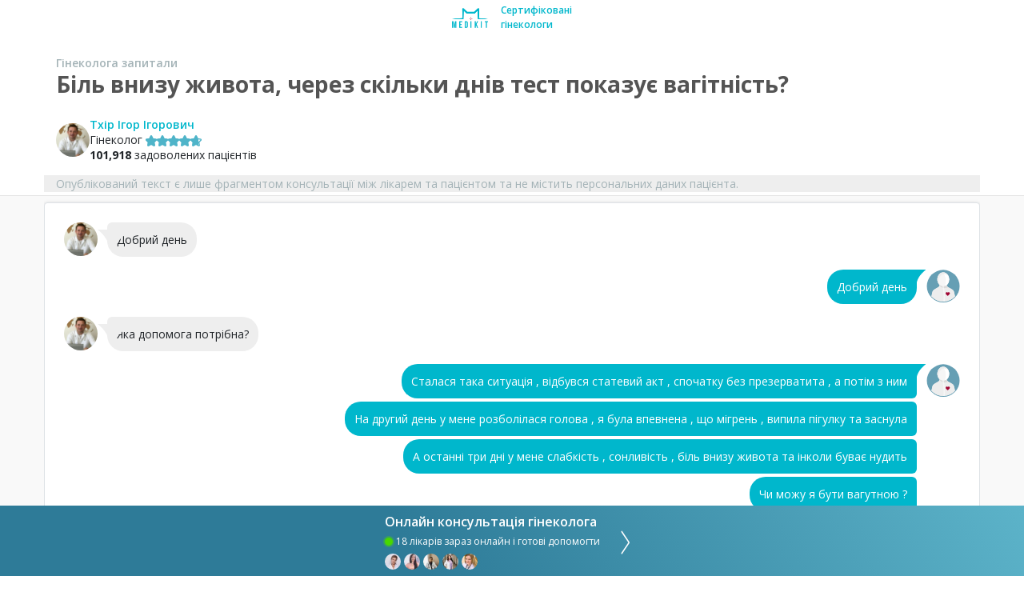

--- FILE ---
content_type: text/html; charset=utf-8
request_url: https://medikit.ua/arkhiv-online/konsultatsiya/bil-vnyzu-zhyvota-cherez-skilky-dniv-test-pokazuie-vahitnist
body_size: 54709
content:



<!DOCTYPE html>
<html lang="uk">
<head>
    <meta charset="utf-8" />
    <meta name="viewport" content="width=device-width, initial-scale=1.0">
    <title>Біль внизу живота, через скільки днів тест показує вагітність? | консультація онлайн</title>
        <link rel="canonical" href="https://medikit.ua/arkhiv-online/konsultatsiya/bil-vnyzu-zhyvota-cherez-skilky-dniv-test-pokazuie-vahitnist">
    <meta name="description" content="Онлайн консультація за темою ✔Біль внизу живота, через скільки днів тест показує вагітність? ✔Професійні лікарі за спеціалізацією: Гінеколог ✔портал medikit.ua">
    <link rel="preload" href="/arkhiv-online/webfonts/fa-brands-400.woff2" as="font" type="font/woff2" crossorigin>
    <link rel="preload" href="/arkhiv-online/webfonts/fa-solid-900.woff2" as="font" type="font/woff2" crossorigin>
    <link rel="preload" href="/arkhiv-online/Assets/Fonts/Icons/medikit.woff" as="font" type="font/woff" crossorigin>
    <link rel="preconnect"
          href="https://fonts.gstatic.com"
          crossorigin />
    <link rel="preload"
          as="style"
          href="https://fonts.googleapis.com/css?family=Open+Sans:400,600,700&amp;subset=cyrillic&display=swap" />

    <link rel="stylesheet"
          href="https://fonts.googleapis.com/css?family=Open+Sans:400,600,700&amp;subset=cyrillic&display=swap"
          media="print" onload="this.media='all'" />


    
    <style>/* Minification failed. Returning unminified contents.
(700,24): run-time error CSS1046: Expect comma, found '215'
(700,30): run-time error CSS1046: Expect comma, found '/'
 */
/*!
 * Bootstrap v4.5.3 (https://getbootstrap.com/)
 * Copyright 2011-2020 The Bootstrap Authors
 * Copyright 2011-2020 Twitter, Inc.
 * Licensed under MIT (https://github.com/twbs/bootstrap/blob/main/LICENSE)
 */:root{}*,*::before,*::after{box-sizing:border-box}html{font-family:sans-serif;line-height:1.15;-webkit-text-size-adjust:100%;-webkit-tap-highlight-color:rgba(0,0,0,0)}article,aside,figcaption,figure,footer,header,hgroup,main,nav,section{display:block}body{margin:0;font-family:-apple-system,BlinkMacSystemFont,"Segoe UI",Roboto,"Helvetica Neue",Arial,"Noto Sans",sans-serif,"Apple Color Emoji","Segoe UI Emoji","Segoe UI Symbol","Noto Color Emoji";font-size:1rem;font-weight:400;line-height:1.5;color:#212529;text-align:left;background-color:#fff}[tabindex="-1"]:focus:not(:focus-visible){outline:0 !important}hr{box-sizing:content-box;height:0;overflow:visible}h1,h2,h3,h4,h5,h6{margin-top:0;margin-bottom:.5rem}p{margin-top:0;margin-bottom:1rem}abbr[title],abbr[data-original-title]{text-decoration:underline;text-decoration:underline dotted;cursor:help;border-bottom:0;text-decoration-skip-ink:none}address{margin-bottom:1rem;font-style:normal;line-height:inherit}ol,ul,dl{margin-top:0;margin-bottom:1rem}ol ol,ul ul,ol ul,ul ol{margin-bottom:0}dt{font-weight:700}dd{margin-bottom:.5rem;margin-left:0}blockquote{margin:0 0 1rem}b,strong{font-weight:bolder}small{font-size:80%}sub,sup{position:relative;font-size:75%;line-height:0;vertical-align:baseline}sub{bottom:-.25em}sup{top:-.5em}a{color:#00b7cc;text-decoration:none;background-color:transparent}a:hover{color:#007280;text-decoration:underline}a:not([href]):not([class]){color:inherit;text-decoration:none}a:not([href]):not([class]):hover{color:inherit;text-decoration:none}pre,code,kbd,samp{font-family:SFMono-Regular,Menlo,Monaco,Consolas,"Liberation Mono","Courier New",monospace;font-size:1em}pre{margin-top:0;margin-bottom:1rem;overflow:auto;-ms-overflow-style:scrollbar}figure{margin:0 0 1rem}img{vertical-align:middle;border-style:none}svg{overflow:hidden;vertical-align:middle}table{border-collapse:collapse}caption{padding-top:.75rem;padding-bottom:.75rem;color:#6c757d;text-align:left;caption-side:bottom}th{text-align:inherit;text-align:-webkit-match-parent}label{display:inline-block;margin-bottom:.5rem}button{border-radius:0}button:focus{outline:1px dotted;outline:5px auto -webkit-focus-ring-color}input,button,select,optgroup,textarea{margin:0;font-family:inherit;font-size:inherit;line-height:inherit}button,input{overflow:visible}button,select{text-transform:none}[role="button"]{cursor:pointer}select{word-wrap:normal}button,[type="button"],[type="reset"],[type="submit"]{-webkit-appearance:button}button:not(:disabled),[type="button"]:not(:disabled),[type="reset"]:not(:disabled),[type="submit"]:not(:disabled){cursor:pointer}button::-moz-focus-inner,[type="button"]::-moz-focus-inner,[type="reset"]::-moz-focus-inner,[type="submit"]::-moz-focus-inner{padding:0;border-style:none}input[type="radio"],input[type="checkbox"]{box-sizing:border-box;padding:0}textarea{overflow:auto;resize:vertical}fieldset{min-width:0;padding:0;margin:0;border:0}legend{display:block;width:100%;max-width:100%;padding:0;margin-bottom:.5rem;font-size:1.5rem;line-height:inherit;color:inherit;white-space:normal}progress{vertical-align:baseline}[type="number"]::-webkit-inner-spin-button,[type="number"]::-webkit-outer-spin-button{height:auto}[type="search"]{outline-offset:-2px;-webkit-appearance:none}[type="search"]::-webkit-search-decoration{-webkit-appearance:none}::-webkit-file-upload-button{font:inherit;-webkit-appearance:button}output{display:inline-block}summary{display:list-item;cursor:pointer}template{display:none}[hidden]{display:none !important}h1,h2,h3,h4,h5,h6,.h1,.h2,.h3,.h4,.h5,.h6{margin-bottom:.5rem;font-weight:500;line-height:1.2}h1,.h1{font-size:2.5rem}h2,.h2{font-size:2rem}h3,.h3{font-size:1.75rem}h4,.h4{font-size:1.5rem}h5,.h5{font-size:1.25rem}h6,.h6{font-size:1rem}.lead{font-size:1.25rem;font-weight:300}.display-1{font-size:6rem;font-weight:300;line-height:1.2}.display-2{font-size:5.5rem;font-weight:300;line-height:1.2}.display-3{font-size:4.5rem;font-weight:300;line-height:1.2}.display-4{font-size:3.5rem;font-weight:300;line-height:1.2}hr{margin-top:1rem;margin-bottom:1rem;border:0;border-top:1px solid rgba(0,0,0,0.1)}small,.small{font-size:80%;font-weight:400}mark,.mark{padding:.2em;background-color:#fcf8e3}.list-unstyled{padding-left:0;list-style:none}.list-inline{padding-left:0;list-style:none}.list-inline-item{display:inline-block}.list-inline-item:not(:last-child){margin-right:.5rem}.initialism{font-size:90%;text-transform:uppercase}.blockquote{margin-bottom:1rem;font-size:1.25rem}.blockquote-footer{display:block;font-size:80%;color:#6c757d}.blockquote-footer::before{content:"\2014\00A0"}.container,.container-fluid,.container-sm,.container-md,.container-lg,.container-xl{width:100%;padding-right:15px;padding-left:15px;margin-right:auto;margin-left:auto}@media (min-width: 576px){.container,.container-sm{max-width:540px}}@media (min-width: 768px){.container,.container-sm,.container-md{max-width:720px}}@media (min-width: 992px){.container,.container-sm,.container-md,.container-lg{max-width:960px}}@media (min-width: 1200px){.container,.container-sm,.container-md,.container-lg,.container-xl{max-width:1140px}}.row{display:flex;flex-wrap:wrap;margin-right:-15px;margin-left:-15px}.no-gutters{margin-right:0;margin-left:0}.no-gutters>.col,.no-gutters>[class*="col-"]{padding-right:0;padding-left:0}.col-1,.col-2,.col-3,.col-4,.col-5,.col-6,.col-7,.col-8,.col-9,.col-10,.col-11,.col-12,.col,.col-auto,.col-sm-1,.col-sm-2,.col-sm-3,.col-sm-4,.col-sm-5,.col-sm-6,.col-sm-7,.col-sm-8,.col-sm-9,.col-sm-10,.col-sm-11,.col-sm-12,.col-sm,.col-sm-auto,.col-md-1,.col-md-2,.col-md-3,.col-md-4,.col-md-5,.col-md-6,.col-md-7,.col-md-8,.col-md-9,.col-md-10,.col-md-11,.col-md-12,.col-md,.col-md-auto,.col-lg-1,.col-lg-2,.col-lg-3,.col-lg-4,.col-lg-5,.col-lg-6,.col-lg-7,.col-lg-8,.col-lg-9,.col-lg-10,.col-lg-11,.col-lg-12,.col-lg,.col-lg-auto,.col-xl-1,.col-xl-2,.col-xl-3,.col-xl-4,.col-xl-5,.col-xl-6,.col-xl-7,.col-xl-8,.col-xl-9,.col-xl-10,.col-xl-11,.col-xl-12,.col-xl,.col-xl-auto{position:relative;width:100%;padding-right:15px;padding-left:15px}.col{flex-basis:0;flex-grow:1;max-width:100%}.row-cols-1>*{flex:0 0 100%;max-width:100%}.row-cols-2>*{flex:0 0 50%;max-width:50%}.row-cols-3>*{flex:0 0 33.33333%;max-width:33.33333%}.row-cols-4>*{flex:0 0 25%;max-width:25%}.row-cols-5>*{flex:0 0 20%;max-width:20%}.row-cols-6>*{flex:0 0 16.66667%;max-width:16.66667%}.col-auto{flex:0 0 auto;width:auto;max-width:100%}.col-1{flex:0 0 8.33333%;max-width:8.33333%}.col-2{flex:0 0 16.66667%;max-width:16.66667%}.col-3{flex:0 0 25%;max-width:25%}.col-4{flex:0 0 33.33333%;max-width:33.33333%}.col-5{flex:0 0 41.66667%;max-width:41.66667%}.col-6{flex:0 0 50%;max-width:50%}.col-7{flex:0 0 58.33333%;max-width:58.33333%}.col-8{flex:0 0 66.66667%;max-width:66.66667%}.col-9{flex:0 0 75%;max-width:75%}.col-10{flex:0 0 83.33333%;max-width:83.33333%}.col-11{flex:0 0 91.66667%;max-width:91.66667%}.col-12{flex:0 0 100%;max-width:100%}.order-first{order:-1}.order-last{order:13}.order-0{order:0}.order-1{order:1}.order-2{order:2}.order-3{order:3}.order-4{order:4}.order-5{order:5}.order-6{order:6}.order-7{order:7}.order-8{order:8}.order-9{order:9}.order-10{order:10}.order-11{order:11}.order-12{order:12}.offset-1{margin-left:8.33333%}.offset-2{margin-left:16.66667%}.offset-3{margin-left:25%}.offset-4{margin-left:33.33333%}.offset-5{margin-left:41.66667%}.offset-6{margin-left:50%}.offset-7{margin-left:58.33333%}.offset-8{margin-left:66.66667%}.offset-9{margin-left:75%}.offset-10{margin-left:83.33333%}.offset-11{margin-left:91.66667%}@media (min-width: 576px){.col-sm{flex-basis:0;flex-grow:1;max-width:100%}.row-cols-sm-1>*{flex:0 0 100%;max-width:100%}.row-cols-sm-2>*{flex:0 0 50%;max-width:50%}.row-cols-sm-3>*{flex:0 0 33.33333%;max-width:33.33333%}.row-cols-sm-4>*{flex:0 0 25%;max-width:25%}.row-cols-sm-5>*{flex:0 0 20%;max-width:20%}.row-cols-sm-6>*{flex:0 0 16.66667%;max-width:16.66667%}.col-sm-auto{flex:0 0 auto;width:auto;max-width:100%}.col-sm-1{flex:0 0 8.33333%;max-width:8.33333%}.col-sm-2{flex:0 0 16.66667%;max-width:16.66667%}.col-sm-3{flex:0 0 25%;max-width:25%}.col-sm-4{flex:0 0 33.33333%;max-width:33.33333%}.col-sm-5{flex:0 0 41.66667%;max-width:41.66667%}.col-sm-6{flex:0 0 50%;max-width:50%}.col-sm-7{flex:0 0 58.33333%;max-width:58.33333%}.col-sm-8{flex:0 0 66.66667%;max-width:66.66667%}.col-sm-9{flex:0 0 75%;max-width:75%}.col-sm-10{flex:0 0 83.33333%;max-width:83.33333%}.col-sm-11{flex:0 0 91.66667%;max-width:91.66667%}.col-sm-12{flex:0 0 100%;max-width:100%}.order-sm-first{order:-1}.order-sm-last{order:13}.order-sm-0{order:0}.order-sm-1{order:1}.order-sm-2{order:2}.order-sm-3{order:3}.order-sm-4{order:4}.order-sm-5{order:5}.order-sm-6{order:6}.order-sm-7{order:7}.order-sm-8{order:8}.order-sm-9{order:9}.order-sm-10{order:10}.order-sm-11{order:11}.order-sm-12{order:12}.offset-sm-0{margin-left:0}.offset-sm-1{margin-left:8.33333%}.offset-sm-2{margin-left:16.66667%}.offset-sm-3{margin-left:25%}.offset-sm-4{margin-left:33.33333%}.offset-sm-5{margin-left:41.66667%}.offset-sm-6{margin-left:50%}.offset-sm-7{margin-left:58.33333%}.offset-sm-8{margin-left:66.66667%}.offset-sm-9{margin-left:75%}.offset-sm-10{margin-left:83.33333%}.offset-sm-11{margin-left:91.66667%}}@media (min-width: 768px){.col-md{flex-basis:0;flex-grow:1;max-width:100%}.row-cols-md-1>*{flex:0 0 100%;max-width:100%}.row-cols-md-2>*{flex:0 0 50%;max-width:50%}.row-cols-md-3>*{flex:0 0 33.33333%;max-width:33.33333%}.row-cols-md-4>*{flex:0 0 25%;max-width:25%}.row-cols-md-5>*{flex:0 0 20%;max-width:20%}.row-cols-md-6>*{flex:0 0 16.66667%;max-width:16.66667%}.col-md-auto{flex:0 0 auto;width:auto;max-width:100%}.col-md-1{flex:0 0 8.33333%;max-width:8.33333%}.col-md-2{flex:0 0 16.66667%;max-width:16.66667%}.col-md-3{flex:0 0 25%;max-width:25%}.col-md-4{flex:0 0 33.33333%;max-width:33.33333%}.col-md-5{flex:0 0 41.66667%;max-width:41.66667%}.col-md-6{flex:0 0 50%;max-width:50%}.col-md-7{flex:0 0 58.33333%;max-width:58.33333%}.col-md-8{flex:0 0 66.66667%;max-width:66.66667%}.col-md-9{flex:0 0 75%;max-width:75%}.col-md-10{flex:0 0 83.33333%;max-width:83.33333%}.col-md-11{flex:0 0 91.66667%;max-width:91.66667%}.col-md-12{flex:0 0 100%;max-width:100%}.order-md-first{order:-1}.order-md-last{order:13}.order-md-0{order:0}.order-md-1{order:1}.order-md-2{order:2}.order-md-3{order:3}.order-md-4{order:4}.order-md-5{order:5}.order-md-6{order:6}.order-md-7{order:7}.order-md-8{order:8}.order-md-9{order:9}.order-md-10{order:10}.order-md-11{order:11}.order-md-12{order:12}.offset-md-0{margin-left:0}.offset-md-1{margin-left:8.33333%}.offset-md-2{margin-left:16.66667%}.offset-md-3{margin-left:25%}.offset-md-4{margin-left:33.33333%}.offset-md-5{margin-left:41.66667%}.offset-md-6{margin-left:50%}.offset-md-7{margin-left:58.33333%}.offset-md-8{margin-left:66.66667%}.offset-md-9{margin-left:75%}.offset-md-10{margin-left:83.33333%}.offset-md-11{margin-left:91.66667%}}@media (min-width: 992px){.col-lg{flex-basis:0;flex-grow:1;max-width:100%}.row-cols-lg-1>*{flex:0 0 100%;max-width:100%}.row-cols-lg-2>*{flex:0 0 50%;max-width:50%}.row-cols-lg-3>*{flex:0 0 33.33333%;max-width:33.33333%}.row-cols-lg-4>*{flex:0 0 25%;max-width:25%}.row-cols-lg-5>*{flex:0 0 20%;max-width:20%}.row-cols-lg-6>*{flex:0 0 16.66667%;max-width:16.66667%}.col-lg-auto{flex:0 0 auto;width:auto;max-width:100%}.col-lg-1{flex:0 0 8.33333%;max-width:8.33333%}.col-lg-2{flex:0 0 16.66667%;max-width:16.66667%}.col-lg-3{flex:0 0 25%;max-width:25%}.col-lg-4{flex:0 0 33.33333%;max-width:33.33333%}.col-lg-5{flex:0 0 41.66667%;max-width:41.66667%}.col-lg-6{flex:0 0 50%;max-width:50%}.col-lg-7{flex:0 0 58.33333%;max-width:58.33333%}.col-lg-8{flex:0 0 66.66667%;max-width:66.66667%}.col-lg-9{flex:0 0 75%;max-width:75%}.col-lg-10{flex:0 0 83.33333%;max-width:83.33333%}.col-lg-11{flex:0 0 91.66667%;max-width:91.66667%}.col-lg-12{flex:0 0 100%;max-width:100%}.order-lg-first{order:-1}.order-lg-last{order:13}.order-lg-0{order:0}.order-lg-1{order:1}.order-lg-2{order:2}.order-lg-3{order:3}.order-lg-4{order:4}.order-lg-5{order:5}.order-lg-6{order:6}.order-lg-7{order:7}.order-lg-8{order:8}.order-lg-9{order:9}.order-lg-10{order:10}.order-lg-11{order:11}.order-lg-12{order:12}.offset-lg-0{margin-left:0}.offset-lg-1{margin-left:8.33333%}.offset-lg-2{margin-left:16.66667%}.offset-lg-3{margin-left:25%}.offset-lg-4{margin-left:33.33333%}.offset-lg-5{margin-left:41.66667%}.offset-lg-6{margin-left:50%}.offset-lg-7{margin-left:58.33333%}.offset-lg-8{margin-left:66.66667%}.offset-lg-9{margin-left:75%}.offset-lg-10{margin-left:83.33333%}.offset-lg-11{margin-left:91.66667%}}@media (min-width: 1200px){.col-xl{flex-basis:0;flex-grow:1;max-width:100%}.row-cols-xl-1>*{flex:0 0 100%;max-width:100%}.row-cols-xl-2>*{flex:0 0 50%;max-width:50%}.row-cols-xl-3>*{flex:0 0 33.33333%;max-width:33.33333%}.row-cols-xl-4>*{flex:0 0 25%;max-width:25%}.row-cols-xl-5>*{flex:0 0 20%;max-width:20%}.row-cols-xl-6>*{flex:0 0 16.66667%;max-width:16.66667%}.col-xl-auto{flex:0 0 auto;width:auto;max-width:100%}.col-xl-1{flex:0 0 8.33333%;max-width:8.33333%}.col-xl-2{flex:0 0 16.66667%;max-width:16.66667%}.col-xl-3{flex:0 0 25%;max-width:25%}.col-xl-4{flex:0 0 33.33333%;max-width:33.33333%}.col-xl-5{flex:0 0 41.66667%;max-width:41.66667%}.col-xl-6{flex:0 0 50%;max-width:50%}.col-xl-7{flex:0 0 58.33333%;max-width:58.33333%}.col-xl-8{flex:0 0 66.66667%;max-width:66.66667%}.col-xl-9{flex:0 0 75%;max-width:75%}.col-xl-10{flex:0 0 83.33333%;max-width:83.33333%}.col-xl-11{flex:0 0 91.66667%;max-width:91.66667%}.col-xl-12{flex:0 0 100%;max-width:100%}.order-xl-first{order:-1}.order-xl-last{order:13}.order-xl-0{order:0}.order-xl-1{order:1}.order-xl-2{order:2}.order-xl-3{order:3}.order-xl-4{order:4}.order-xl-5{order:5}.order-xl-6{order:6}.order-xl-7{order:7}.order-xl-8{order:8}.order-xl-9{order:9}.order-xl-10{order:10}.order-xl-11{order:11}.order-xl-12{order:12}.offset-xl-0{margin-left:0}.offset-xl-1{margin-left:8.33333%}.offset-xl-2{margin-left:16.66667%}.offset-xl-3{margin-left:25%}.offset-xl-4{margin-left:33.33333%}.offset-xl-5{margin-left:41.66667%}.offset-xl-6{margin-left:50%}.offset-xl-7{margin-left:58.33333%}.offset-xl-8{margin-left:66.66667%}.offset-xl-9{margin-left:75%}.offset-xl-10{margin-left:83.33333%}.offset-xl-11{margin-left:91.66667%}}.form-control{display:block;width:100%;height:calc(1.5em + .75rem + 2px);padding:.375rem .75rem;font-size:1rem;font-weight:400;line-height:1.5;color:#495057;background-color:#fff;background-clip:padding-box;border:1px solid #ced4da;border-radius:.25rem;transition:border-color 0.15s ease-in-out,box-shadow 0.15s ease-in-out}@media (prefers-reduced-motion: reduce){.form-control{transition:none}}.form-control::-ms-expand{background-color:transparent;border:0}.form-control:-moz-focusring{color:transparent;text-shadow:0 0 0 #495057}.form-control:focus{color:#495057;background-color:#fff;border-color:#4dedff;outline:0;box-shadow:0 0 0 .2rem rgba(0,183,204,0.25)}.form-control::placeholder{color:#6c757d;opacity:1}.form-control:disabled,.form-control[readonly]{background-color:#e9ecef;opacity:1}input[type="date"].form-control,input[type="time"].form-control,input[type="datetime-local"].form-control,input[type="month"].form-control{appearance:none}select.form-control:focus::-ms-value{color:#495057;background-color:#fff}.form-control-file,.form-control-range{display:block;width:100%}.col-form-label{padding-top:calc(.375rem + 1px);padding-bottom:calc(.375rem + 1px);margin-bottom:0;font-size:inherit;line-height:1.5}.col-form-label-lg{padding-top:calc(.5rem + 1px);padding-bottom:calc(.5rem + 1px);font-size:1.25rem;line-height:1.5}.col-form-label-sm{padding-top:calc(.25rem + 1px);padding-bottom:calc(.25rem + 1px);font-size:.875rem;line-height:1.5}.form-control-plaintext{display:block;width:100%;padding:.375rem 0;margin-bottom:0;font-size:1rem;line-height:1.5;color:#212529;background-color:transparent;border:solid transparent;border-width:1px 0}.form-control-plaintext.form-control-sm,.form-control-plaintext.form-control-lg{padding-right:0;padding-left:0}.form-control-sm{height:calc(1.5em + .5rem + 2px);padding:.25rem .5rem;font-size:.875rem;line-height:1.5;border-radius:.2rem}.form-control-lg{height:calc(1.5em + 1rem + 2px);padding:.5rem 1rem;font-size:1.25rem;line-height:1.5;border-radius:.3rem}select.form-control[size],select.form-control[multiple]{height:auto}textarea.form-control{height:auto}.form-group{margin-bottom:1rem}.form-text{display:block;margin-top:.25rem}.form-row{display:flex;flex-wrap:wrap;margin-right:-5px;margin-left:-5px}.form-row>.col,.form-row>[class*="col-"]{padding-right:5px;padding-left:5px}.form-check{position:relative;display:block;padding-left:1.25rem}.form-check-input{position:absolute;margin-top:.3rem;margin-left:-1.25rem}.form-check-input[disabled] ~ .form-check-label,.form-check-input:disabled ~ .form-check-label{color:#6c757d}.form-check-label{margin-bottom:0}.form-check-inline{display:inline-flex;align-items:center;padding-left:0;margin-right:.75rem}.form-check-inline .form-check-input{position:static;margin-top:0;margin-right:.3125rem;margin-left:0}.valid-feedback{display:none;width:100%;margin-top:.25rem;font-size:80%;color:#28a745}.valid-tooltip{position:absolute;top:100%;left:0;z-index:5;display:none;max-width:100%;padding:.25rem .5rem;margin-top:.1rem;font-size:.875rem;line-height:1.5;color:#fff;background-color:rgba(40,167,69,0.9);border-radius:.25rem}.was-validated :valid ~ .valid-feedback,.was-validated :valid ~ .valid-tooltip,.is-valid ~ .valid-feedback,.is-valid ~ .valid-tooltip{display:block}.was-validated .form-control:valid,.form-control.is-valid{border-color:#28a745;padding-right:calc(1.5em + .75rem);background-image:url("data:image/svg+xml,%3csvg xmlns='http://www.w3.org/2000/svg' width='8' height='8' viewBox='0 0 8 8'%3e%3cpath fill='%2328a745' d='M2.3 6.73L.6 4.53c-.4-1.04.46-1.4 1.1-.8l1.1 1.4 3.4-3.8c.6-.63 1.6-.27 1.2.7l-4 4.6c-.43.5-.8.4-1.1.1z'/%3e%3c/svg%3e");background-repeat:no-repeat;background-position:right calc(.375em + .1875rem) center;background-size:calc(.75em + .375rem) calc(.75em + .375rem)}.was-validated .form-control:valid:focus,.form-control.is-valid:focus{border-color:#28a745;box-shadow:0 0 0 .2rem rgba(40,167,69,0.25)}.was-validated textarea.form-control:valid,textarea.form-control.is-valid{padding-right:calc(1.5em + .75rem);background-position:top calc(.375em + .1875rem) right calc(.375em + .1875rem)}.was-validated .custom-select:valid,.custom-select.is-valid{border-color:#28a745;padding-right:calc(.75em + 2.3125rem);background:url("data:image/svg+xml,%3csvg xmlns='http://www.w3.org/2000/svg' width='4' height='5' viewBox='0 0 4 5'%3e%3cpath fill='%23343a40' d='M2 0L0 2h4zm0 5L0 3h4z'/%3e%3c/svg%3e") no-repeat right .75rem center/8px 10px,url("data:image/svg+xml,%3csvg xmlns='http://www.w3.org/2000/svg' width='8' height='8' viewBox='0 0 8 8'%3e%3cpath fill='%2328a745' d='M2.3 6.73L.6 4.53c-.4-1.04.46-1.4 1.1-.8l1.1 1.4 3.4-3.8c.6-.63 1.6-.27 1.2.7l-4 4.6c-.43.5-.8.4-1.1.1z'/%3e%3c/svg%3e") #fff no-repeat center right 1.75rem/calc(.75em + .375rem) calc(.75em + .375rem)}.was-validated .custom-select:valid:focus,.custom-select.is-valid:focus{border-color:#28a745;box-shadow:0 0 0 .2rem rgba(40,167,69,0.25)}.was-validated .form-check-input:valid ~ .form-check-label,.form-check-input.is-valid ~ .form-check-label{color:#28a745}.was-validated .form-check-input:valid ~ .valid-feedback,.was-validated .form-check-input:valid ~ .valid-tooltip,.form-check-input.is-valid ~ .valid-feedback,.form-check-input.is-valid ~ .valid-tooltip{display:block}.was-validated .custom-control-input:valid ~ .custom-control-label,.custom-control-input.is-valid ~ .custom-control-label{color:#28a745}.was-validated .custom-control-input:valid ~ .custom-control-label::before,.custom-control-input.is-valid ~ .custom-control-label::before{border-color:#28a745}.was-validated .custom-control-input:valid:checked ~ .custom-control-label::before,.custom-control-input.is-valid:checked ~ .custom-control-label::before{border-color:#34ce57;background-color:#34ce57}.was-validated .custom-control-input:valid:focus ~ .custom-control-label::before,.custom-control-input.is-valid:focus ~ .custom-control-label::before{box-shadow:0 0 0 .2rem rgba(40,167,69,0.25)}.was-validated .custom-control-input:valid:focus:not(:checked) ~ .custom-control-label::before,.custom-control-input.is-valid:focus:not(:checked) ~ .custom-control-label::before{border-color:#28a745}.was-validated .custom-file-input:valid ~ .custom-file-label,.custom-file-input.is-valid ~ .custom-file-label{border-color:#28a745}.was-validated .custom-file-input:valid:focus ~ .custom-file-label,.custom-file-input.is-valid:focus ~ .custom-file-label{border-color:#28a745;box-shadow:0 0 0 .2rem rgba(40,167,69,0.25)}.invalid-feedback{display:none;width:100%;margin-top:.25rem;font-size:80%;color:#dc3545}.invalid-tooltip{position:absolute;top:100%;left:0;z-index:5;display:none;max-width:100%;padding:.25rem .5rem;margin-top:.1rem;font-size:.875rem;line-height:1.5;color:#fff;background-color:rgba(220,53,69,0.9);border-radius:.25rem}.was-validated :invalid ~ .invalid-feedback,.was-validated :invalid ~ .invalid-tooltip,.is-invalid ~ .invalid-feedback,.is-invalid ~ .invalid-tooltip{display:block}.was-validated .form-control:invalid,.form-control.is-invalid{border-color:#dc3545;padding-right:calc(1.5em + .75rem);background-image:url("data:image/svg+xml,%3csvg xmlns='http://www.w3.org/2000/svg' width='12' height='12' fill='none' stroke='%23dc3545' viewBox='0 0 12 12'%3e%3ccircle cx='6' cy='6' r='4.5'/%3e%3cpath stroke-linejoin='round' d='M5.8 3.6h.4L6 6.5z'/%3e%3ccircle cx='6' cy='8.2' r='.6' fill='%23dc3545' stroke='none'/%3e%3c/svg%3e");background-repeat:no-repeat;background-position:right calc(.375em + .1875rem) center;background-size:calc(.75em + .375rem) calc(.75em + .375rem)}.was-validated .form-control:invalid:focus,.form-control.is-invalid:focus{border-color:#dc3545;box-shadow:0 0 0 .2rem rgba(220,53,69,0.25)}.was-validated textarea.form-control:invalid,textarea.form-control.is-invalid{padding-right:calc(1.5em + .75rem);background-position:top calc(.375em + .1875rem) right calc(.375em + .1875rem)}.was-validated .custom-select:invalid,.custom-select.is-invalid{border-color:#dc3545;padding-right:calc(.75em + 2.3125rem);background:url("data:image/svg+xml,%3csvg xmlns='http://www.w3.org/2000/svg' width='4' height='5' viewBox='0 0 4 5'%3e%3cpath fill='%23343a40' d='M2 0L0 2h4zm0 5L0 3h4z'/%3e%3c/svg%3e") no-repeat right .75rem center/8px 10px,url("data:image/svg+xml,%3csvg xmlns='http://www.w3.org/2000/svg' width='12' height='12' fill='none' stroke='%23dc3545' viewBox='0 0 12 12'%3e%3ccircle cx='6' cy='6' r='4.5'/%3e%3cpath stroke-linejoin='round' d='M5.8 3.6h.4L6 6.5z'/%3e%3ccircle cx='6' cy='8.2' r='.6' fill='%23dc3545' stroke='none'/%3e%3c/svg%3e") #fff no-repeat center right 1.75rem/calc(.75em + .375rem) calc(.75em + .375rem)}.was-validated .custom-select:invalid:focus,.custom-select.is-invalid:focus{border-color:#dc3545;box-shadow:0 0 0 .2rem rgba(220,53,69,0.25)}.was-validated .form-check-input:invalid ~ .form-check-label,.form-check-input.is-invalid ~ .form-check-label{color:#dc3545}.was-validated .form-check-input:invalid ~ .invalid-feedback,.was-validated .form-check-input:invalid ~ .invalid-tooltip,.form-check-input.is-invalid ~ .invalid-feedback,.form-check-input.is-invalid ~ .invalid-tooltip{display:block}.was-validated .custom-control-input:invalid ~ .custom-control-label,.custom-control-input.is-invalid ~ .custom-control-label{color:#dc3545}.was-validated .custom-control-input:invalid ~ .custom-control-label::before,.custom-control-input.is-invalid ~ .custom-control-label::before{border-color:#dc3545}.was-validated .custom-control-input:invalid:checked ~ .custom-control-label::before,.custom-control-input.is-invalid:checked ~ .custom-control-label::before{border-color:#e4606d;background-color:#e4606d}.was-validated .custom-control-input:invalid:focus ~ .custom-control-label::before,.custom-control-input.is-invalid:focus ~ .custom-control-label::before{box-shadow:0 0 0 .2rem rgba(220,53,69,0.25)}.was-validated .custom-control-input:invalid:focus:not(:checked) ~ .custom-control-label::before,.custom-control-input.is-invalid:focus:not(:checked) ~ .custom-control-label::before{border-color:#dc3545}.was-validated .custom-file-input:invalid ~ .custom-file-label,.custom-file-input.is-invalid ~ .custom-file-label{border-color:#dc3545}.was-validated .custom-file-input:invalid:focus ~ .custom-file-label,.custom-file-input.is-invalid:focus ~ .custom-file-label{border-color:#dc3545;box-shadow:0 0 0 .2rem rgba(220,53,69,0.25)}.form-inline{display:flex;flex-flow:row wrap;align-items:center}.form-inline .form-check{width:100%}@media (min-width: 576px){.form-inline label{display:flex;align-items:center;justify-content:center;margin-bottom:0}.form-inline .form-group{display:flex;flex:0 0 auto;flex-flow:row wrap;align-items:center;margin-bottom:0}.form-inline .form-control{display:inline-block;width:auto;vertical-align:middle}.form-inline .form-control-plaintext{display:inline-block}.form-inline .input-group,.form-inline .custom-select{width:auto}.form-inline .form-check{display:flex;align-items:center;justify-content:center;width:auto;padding-left:0}.form-inline .form-check-input{position:relative;flex-shrink:0;margin-top:0;margin-right:.25rem;margin-left:0}.form-inline .custom-control{align-items:center;justify-content:center}.form-inline .custom-control-label{margin-bottom:0}}.btn{display:inline-block;font-weight:400;color:#212529;text-align:center;vertical-align:middle;user-select:none;background-color:transparent;border:1px solid transparent;padding:.375rem .75rem;font-size:1rem;line-height:1.5;border-radius:.25rem;transition:color 0.15s ease-in-out,background-color 0.15s ease-in-out,border-color 0.15s ease-in-out,box-shadow 0.15s ease-in-out}@media (prefers-reduced-motion: reduce){.btn{transition:none}}.btn:hover{color:#212529;text-decoration:none}.btn:focus,.btn.focus{outline:0;box-shadow:0 0 0 .2rem rgba(0,183,204,0.25)}.btn.disabled,.btn:disabled{opacity:.65}.btn:not(:disabled):not(.disabled){cursor:pointer}a.btn.disabled,fieldset:disabled a.btn{pointer-events:none}.btn-primary{color:#fff;background-color:#00b7cc;border-color:#00b7cc}.btn-primary:hover{color:#fff;background-color:#0095a6;border-color:#008999}.btn-primary:focus,.btn-primary.focus{color:#fff;background-color:#0095a6;border-color:#008999;box-shadow:0 0 0 .2rem rgba(38,194,212,0.5)}.btn-primary.disabled,.btn-primary:disabled{color:#fff;background-color:#00b7cc;border-color:#00b7cc}.btn-primary:not(:disabled):not(.disabled):active,.btn-primary:not(:disabled):not(.disabled).active,.show>.btn-primary.dropdown-toggle{color:#fff;background-color:#008999;border-color:#007e8c}.btn-primary:not(:disabled):not(.disabled):active:focus,.btn-primary:not(:disabled):not(.disabled).active:focus,.show>.btn-primary.dropdown-toggle:focus{box-shadow:0 0 0 .2rem rgba(38,194,212,0.5)}.btn-secondary{color:#fff;background-color:#005f81;border-color:#005f81}.btn-secondary:hover{color:#fff;background-color:#00435b;border-color:#00394e}.btn-secondary:focus,.btn-secondary.focus{color:#fff;background-color:#00435b;border-color:#00394e;box-shadow:0 0 0 .2rem rgba(38,119,148,0.5)}.btn-secondary.disabled,.btn-secondary:disabled{color:#fff;background-color:#005f81;border-color:#005f81}.btn-secondary:not(:disabled):not(.disabled):active,.btn-secondary:not(:disabled):not(.disabled).active,.show>.btn-secondary.dropdown-toggle{color:#fff;background-color:#00394e;border-color:#003041}.btn-secondary:not(:disabled):not(.disabled):active:focus,.btn-secondary:not(:disabled):not(.disabled).active:focus,.show>.btn-secondary.dropdown-toggle:focus{box-shadow:0 0 0 .2rem rgba(38,119,148,0.5)}.btn-success{color:#fff;background-color:#28a745;border-color:#28a745}.btn-success:hover{color:#fff;background-color:#218838;border-color:#1e7e34}.btn-success:focus,.btn-success.focus{color:#fff;background-color:#218838;border-color:#1e7e34;box-shadow:0 0 0 .2rem rgba(72,180,97,0.5)}.btn-success.disabled,.btn-success:disabled{color:#fff;background-color:#28a745;border-color:#28a745}.btn-success:not(:disabled):not(.disabled):active,.btn-success:not(:disabled):not(.disabled).active,.show>.btn-success.dropdown-toggle{color:#fff;background-color:#1e7e34;border-color:#1c7430}.btn-success:not(:disabled):not(.disabled):active:focus,.btn-success:not(:disabled):not(.disabled).active:focus,.show>.btn-success.dropdown-toggle:focus{box-shadow:0 0 0 .2rem rgba(72,180,97,0.5)}.btn-info{color:#fff;background-color:#17a2b8;border-color:#17a2b8}.btn-info:hover{color:#fff;background-color:#138496;border-color:#117a8b}.btn-info:focus,.btn-info.focus{color:#fff;background-color:#138496;border-color:#117a8b;box-shadow:0 0 0 .2rem rgba(58,176,195,0.5)}.btn-info.disabled,.btn-info:disabled{color:#fff;background-color:#17a2b8;border-color:#17a2b8}.btn-info:not(:disabled):not(.disabled):active,.btn-info:not(:disabled):not(.disabled).active,.show>.btn-info.dropdown-toggle{color:#fff;background-color:#117a8b;border-color:#10707f}.btn-info:not(:disabled):not(.disabled):active:focus,.btn-info:not(:disabled):not(.disabled).active:focus,.show>.btn-info.dropdown-toggle:focus{box-shadow:0 0 0 .2rem rgba(58,176,195,0.5)}.btn-warning{color:#212529;background-color:#ffc107;border-color:#ffc107}.btn-warning:hover{color:#212529;background-color:#e0a800;border-color:#d39e00}.btn-warning:focus,.btn-warning.focus{color:#212529;background-color:#e0a800;border-color:#d39e00;box-shadow:0 0 0 .2rem rgba(222,170,12,0.5)}.btn-warning.disabled,.btn-warning:disabled{color:#212529;background-color:#ffc107;border-color:#ffc107}.btn-warning:not(:disabled):not(.disabled):active,.btn-warning:not(:disabled):not(.disabled).active,.show>.btn-warning.dropdown-toggle{color:#212529;background-color:#d39e00;border-color:#c69500}.btn-warning:not(:disabled):not(.disabled):active:focus,.btn-warning:not(:disabled):not(.disabled).active:focus,.show>.btn-warning.dropdown-toggle:focus{box-shadow:0 0 0 .2rem rgba(222,170,12,0.5)}.btn-danger{color:#fff;background-color:#dc3545;border-color:#dc3545}.btn-danger:hover{color:#fff;background-color:#c82333;border-color:#bd2130}.btn-danger:focus,.btn-danger.focus{color:#fff;background-color:#c82333;border-color:#bd2130;box-shadow:0 0 0 .2rem rgba(225,83,97,0.5)}.btn-danger.disabled,.btn-danger:disabled{color:#fff;background-color:#dc3545;border-color:#dc3545}.btn-danger:not(:disabled):not(.disabled):active,.btn-danger:not(:disabled):not(.disabled).active,.show>.btn-danger.dropdown-toggle{color:#fff;background-color:#bd2130;border-color:#b21f2d}.btn-danger:not(:disabled):not(.disabled):active:focus,.btn-danger:not(:disabled):not(.disabled).active:focus,.show>.btn-danger.dropdown-toggle:focus{box-shadow:0 0 0 .2rem rgba(225,83,97,0.5)}.btn-light{color:#212529;background-color:#f8f9fa;border-color:#f8f9fa}.btn-light:hover{color:#212529;background-color:#e2e6ea;border-color:#dae0e5}.btn-light:focus,.btn-light.focus{color:#212529;background-color:#e2e6ea;border-color:#dae0e5;box-shadow:0 0 0 .2rem rgba(216,217,219,0.5)}.btn-light.disabled,.btn-light:disabled{color:#212529;background-color:#f8f9fa;border-color:#f8f9fa}.btn-light:not(:disabled):not(.disabled):active,.btn-light:not(:disabled):not(.disabled).active,.show>.btn-light.dropdown-toggle{color:#212529;background-color:#dae0e5;border-color:#d3d9df}.btn-light:not(:disabled):not(.disabled):active:focus,.btn-light:not(:disabled):not(.disabled).active:focus,.show>.btn-light.dropdown-toggle:focus{box-shadow:0 0 0 .2rem rgba(216,217,219,0.5)}.btn-dark{color:#fff;background-color:#343a40;border-color:#343a40}.btn-dark:hover{color:#fff;background-color:#23272b;border-color:#1d2124}.btn-dark:focus,.btn-dark.focus{color:#fff;background-color:#23272b;border-color:#1d2124;box-shadow:0 0 0 .2rem rgba(82,88,93,0.5)}.btn-dark.disabled,.btn-dark:disabled{color:#fff;background-color:#343a40;border-color:#343a40}.btn-dark:not(:disabled):not(.disabled):active,.btn-dark:not(:disabled):not(.disabled).active,.show>.btn-dark.dropdown-toggle{color:#fff;background-color:#1d2124;border-color:#171a1d}.btn-dark:not(:disabled):not(.disabled):active:focus,.btn-dark:not(:disabled):not(.disabled).active:focus,.show>.btn-dark.dropdown-toggle:focus{box-shadow:0 0 0 .2rem rgba(82,88,93,0.5)}.btn-outline-primary{color:#00b7cc;border-color:#00b7cc}.btn-outline-primary:hover{color:#fff;background-color:#00b7cc;border-color:#00b7cc}.btn-outline-primary:focus,.btn-outline-primary.focus{box-shadow:0 0 0 .2rem rgba(0,183,204,0.5)}.btn-outline-primary.disabled,.btn-outline-primary:disabled{color:#00b7cc;background-color:transparent}.btn-outline-primary:not(:disabled):not(.disabled):active,.btn-outline-primary:not(:disabled):not(.disabled).active,.show>.btn-outline-primary.dropdown-toggle{color:#fff;background-color:#00b7cc;border-color:#00b7cc}.btn-outline-primary:not(:disabled):not(.disabled):active:focus,.btn-outline-primary:not(:disabled):not(.disabled).active:focus,.show>.btn-outline-primary.dropdown-toggle:focus{box-shadow:0 0 0 .2rem rgba(0,183,204,0.5)}.btn-outline-secondary{color:#005f81;border-color:#005f81}.btn-outline-secondary:hover{color:#fff;background-color:#005f81;border-color:#005f81}.btn-outline-secondary:focus,.btn-outline-secondary.focus{box-shadow:0 0 0 .2rem rgba(0,95,129,0.5)}.btn-outline-secondary.disabled,.btn-outline-secondary:disabled{color:#005f81;background-color:transparent}.btn-outline-secondary:not(:disabled):not(.disabled):active,.btn-outline-secondary:not(:disabled):not(.disabled).active,.show>.btn-outline-secondary.dropdown-toggle{color:#fff;background-color:#005f81;border-color:#005f81}.btn-outline-secondary:not(:disabled):not(.disabled):active:focus,.btn-outline-secondary:not(:disabled):not(.disabled).active:focus,.show>.btn-outline-secondary.dropdown-toggle:focus{box-shadow:0 0 0 .2rem rgba(0,95,129,0.5)}.btn-outline-success{color:#28a745;border-color:#28a745}.btn-outline-success:hover{color:#fff;background-color:#28a745;border-color:#28a745}.btn-outline-success:focus,.btn-outline-success.focus{box-shadow:0 0 0 .2rem rgba(40,167,69,0.5)}.btn-outline-success.disabled,.btn-outline-success:disabled{color:#28a745;background-color:transparent}.btn-outline-success:not(:disabled):not(.disabled):active,.btn-outline-success:not(:disabled):not(.disabled).active,.show>.btn-outline-success.dropdown-toggle{color:#fff;background-color:#28a745;border-color:#28a745}.btn-outline-success:not(:disabled):not(.disabled):active:focus,.btn-outline-success:not(:disabled):not(.disabled).active:focus,.show>.btn-outline-success.dropdown-toggle:focus{box-shadow:0 0 0 .2rem rgba(40,167,69,0.5)}.btn-outline-info{color:#17a2b8;border-color:#17a2b8}.btn-outline-info:hover{color:#fff;background-color:#17a2b8;border-color:#17a2b8}.btn-outline-info:focus,.btn-outline-info.focus{box-shadow:0 0 0 .2rem rgba(23,162,184,0.5)}.btn-outline-info.disabled,.btn-outline-info:disabled{color:#17a2b8;background-color:transparent}.btn-outline-info:not(:disabled):not(.disabled):active,.btn-outline-info:not(:disabled):not(.disabled).active,.show>.btn-outline-info.dropdown-toggle{color:#fff;background-color:#17a2b8;border-color:#17a2b8}.btn-outline-info:not(:disabled):not(.disabled):active:focus,.btn-outline-info:not(:disabled):not(.disabled).active:focus,.show>.btn-outline-info.dropdown-toggle:focus{box-shadow:0 0 0 .2rem rgba(23,162,184,0.5)}.btn-outline-warning{color:#ffc107;border-color:#ffc107}.btn-outline-warning:hover{color:#212529;background-color:#ffc107;border-color:#ffc107}.btn-outline-warning:focus,.btn-outline-warning.focus{box-shadow:0 0 0 .2rem rgba(255,193,7,0.5)}.btn-outline-warning.disabled,.btn-outline-warning:disabled{color:#ffc107;background-color:transparent}.btn-outline-warning:not(:disabled):not(.disabled):active,.btn-outline-warning:not(:disabled):not(.disabled).active,.show>.btn-outline-warning.dropdown-toggle{color:#212529;background-color:#ffc107;border-color:#ffc107}.btn-outline-warning:not(:disabled):not(.disabled):active:focus,.btn-outline-warning:not(:disabled):not(.disabled).active:focus,.show>.btn-outline-warning.dropdown-toggle:focus{box-shadow:0 0 0 .2rem rgba(255,193,7,0.5)}.btn-outline-danger{color:#dc3545;border-color:#dc3545}.btn-outline-danger:hover{color:#fff;background-color:#dc3545;border-color:#dc3545}.btn-outline-danger:focus,.btn-outline-danger.focus{box-shadow:0 0 0 .2rem rgba(220,53,69,0.5)}.btn-outline-danger.disabled,.btn-outline-danger:disabled{color:#dc3545;background-color:transparent}.btn-outline-danger:not(:disabled):not(.disabled):active,.btn-outline-danger:not(:disabled):not(.disabled).active,.show>.btn-outline-danger.dropdown-toggle{color:#fff;background-color:#dc3545;border-color:#dc3545}.btn-outline-danger:not(:disabled):not(.disabled):active:focus,.btn-outline-danger:not(:disabled):not(.disabled).active:focus,.show>.btn-outline-danger.dropdown-toggle:focus{box-shadow:0 0 0 .2rem rgba(220,53,69,0.5)}.btn-outline-light{color:#f8f9fa;border-color:#f8f9fa}.btn-outline-light:hover{color:#212529;background-color:#f8f9fa;border-color:#f8f9fa}.btn-outline-light:focus,.btn-outline-light.focus{box-shadow:0 0 0 .2rem rgba(248,249,250,0.5)}.btn-outline-light.disabled,.btn-outline-light:disabled{color:#f8f9fa;background-color:transparent}.btn-outline-light:not(:disabled):not(.disabled):active,.btn-outline-light:not(:disabled):not(.disabled).active,.show>.btn-outline-light.dropdown-toggle{color:#212529;background-color:#f8f9fa;border-color:#f8f9fa}.btn-outline-light:not(:disabled):not(.disabled):active:focus,.btn-outline-light:not(:disabled):not(.disabled).active:focus,.show>.btn-outline-light.dropdown-toggle:focus{box-shadow:0 0 0 .2rem rgba(248,249,250,0.5)}.btn-outline-dark{color:#343a40;border-color:#343a40}.btn-outline-dark:hover{color:#fff;background-color:#343a40;border-color:#343a40}.btn-outline-dark:focus,.btn-outline-dark.focus{box-shadow:0 0 0 .2rem rgba(52,58,64,0.5)}.btn-outline-dark.disabled,.btn-outline-dark:disabled{color:#343a40;background-color:transparent}.btn-outline-dark:not(:disabled):not(.disabled):active,.btn-outline-dark:not(:disabled):not(.disabled).active,.show>.btn-outline-dark.dropdown-toggle{color:#fff;background-color:#343a40;border-color:#343a40}.btn-outline-dark:not(:disabled):not(.disabled):active:focus,.btn-outline-dark:not(:disabled):not(.disabled).active:focus,.show>.btn-outline-dark.dropdown-toggle:focus{box-shadow:0 0 0 .2rem rgba(52,58,64,0.5)}.btn-link{font-weight:400;color:#00b7cc;text-decoration:none}.btn-link:hover{color:#007280;text-decoration:underline}.btn-link:focus,.btn-link.focus{text-decoration:underline}.btn-link:disabled,.btn-link.disabled{color:#6c757d;pointer-events:none}.btn-lg{padding:.5rem 1rem;font-size:1.25rem;line-height:1.5;border-radius:.3rem}.btn-sm{padding:.25rem .5rem;font-size:.875rem;line-height:1.5;border-radius:.2rem}.btn-block{display:block;width:100%}.btn-block+.btn-block{margin-top:.5rem}input[type="submit"].btn-block,input[type="reset"].btn-block,input[type="button"].btn-block{width:100%}.input-group{position:relative;display:flex;flex-wrap:wrap;align-items:stretch;width:100%}.input-group>.form-control,.input-group>.form-control-plaintext,.input-group>.custom-select,.input-group>.custom-file{position:relative;flex:1 1 auto;width:1%;min-width:0;margin-bottom:0}.input-group>.form-control+.form-control,.input-group>.form-control+.custom-select,.input-group>.form-control+.custom-file,.input-group>.form-control-plaintext+.form-control,.input-group>.form-control-plaintext+.custom-select,.input-group>.form-control-plaintext+.custom-file,.input-group>.custom-select+.form-control,.input-group>.custom-select+.custom-select,.input-group>.custom-select+.custom-file,.input-group>.custom-file+.form-control,.input-group>.custom-file+.custom-select,.input-group>.custom-file+.custom-file{margin-left:-1px}.input-group>.form-control:focus,.input-group>.custom-select:focus,.input-group>.custom-file .custom-file-input:focus ~ .custom-file-label{z-index:3}.input-group>.custom-file .custom-file-input:focus{z-index:4}.input-group>.form-control:not(:last-child),.input-group>.custom-select:not(:last-child){border-top-right-radius:0;border-bottom-right-radius:0}.input-group>.form-control:not(:first-child),.input-group>.custom-select:not(:first-child){border-top-left-radius:0;border-bottom-left-radius:0}.input-group>.custom-file{display:flex;align-items:center}.input-group>.custom-file:not(:last-child) .custom-file-label,.input-group>.custom-file:not(:last-child) .custom-file-label::after{border-top-right-radius:0;border-bottom-right-radius:0}.input-group>.custom-file:not(:first-child) .custom-file-label{border-top-left-radius:0;border-bottom-left-radius:0}.input-group-prepend,.input-group-append{display:flex}.input-group-prepend .btn,.input-group-append .btn{position:relative;z-index:2}.input-group-prepend .btn:focus,.input-group-append .btn:focus{z-index:3}.input-group-prepend .btn+.btn,.input-group-prepend .btn+.input-group-text,.input-group-prepend .input-group-text+.input-group-text,.input-group-prepend .input-group-text+.btn,.input-group-append .btn+.btn,.input-group-append .btn+.input-group-text,.input-group-append .input-group-text+.input-group-text,.input-group-append .input-group-text+.btn{margin-left:-1px}.input-group-prepend{margin-right:-1px}.input-group-append{margin-left:-1px}.input-group-text{display:flex;align-items:center;padding:.375rem .75rem;margin-bottom:0;font-size:1rem;font-weight:400;line-height:1.5;color:#495057;text-align:center;white-space:nowrap;background-color:#e9ecef;border:1px solid #ced4da;border-radius:.25rem}.input-group-text input[type="radio"],.input-group-text input[type="checkbox"]{margin-top:0}.input-group-lg>.form-control:not(textarea),.input-group-lg>.custom-select{height:calc(1.5em + 1rem + 2px)}.input-group-lg>.form-control,.input-group-lg>.custom-select,.input-group-lg>.input-group-prepend>.input-group-text,.input-group-lg>.input-group-append>.input-group-text,.input-group-lg>.input-group-prepend>.btn,.input-group-lg>.input-group-append>.btn{padding:.5rem 1rem;font-size:1.25rem;line-height:1.5;border-radius:.3rem}.input-group-sm>.form-control:not(textarea),.input-group-sm>.custom-select{height:calc(1.5em + .5rem + 2px)}.input-group-sm>.form-control,.input-group-sm>.custom-select,.input-group-sm>.input-group-prepend>.input-group-text,.input-group-sm>.input-group-append>.input-group-text,.input-group-sm>.input-group-prepend>.btn,.input-group-sm>.input-group-append>.btn{padding:.25rem .5rem;font-size:.875rem;line-height:1.5;border-radius:.2rem}.input-group-lg>.custom-select,.input-group-sm>.custom-select{padding-right:1.75rem}.input-group>.input-group-prepend>.btn,.input-group>.input-group-prepend>.input-group-text,.input-group>.input-group-append:not(:last-child)>.btn,.input-group>.input-group-append:not(:last-child)>.input-group-text,.input-group>.input-group-append:last-child>.btn:not(:last-child):not(.dropdown-toggle),.input-group>.input-group-append:last-child>.input-group-text:not(:last-child){border-top-right-radius:0;border-bottom-right-radius:0}.input-group>.input-group-append>.btn,.input-group>.input-group-append>.input-group-text,.input-group>.input-group-prepend:not(:first-child)>.btn,.input-group>.input-group-prepend:not(:first-child)>.input-group-text,.input-group>.input-group-prepend:first-child>.btn:not(:first-child),.input-group>.input-group-prepend:first-child>.input-group-text:not(:first-child){border-top-left-radius:0;border-bottom-left-radius:0}.nav{display:flex;flex-wrap:wrap;padding-left:0;margin-bottom:0;list-style:none}.nav-link{display:block;padding:.5rem 1rem}.nav-link:hover,.nav-link:focus{text-decoration:none}.nav-link.disabled{color:#6c757d;pointer-events:none;cursor:default}.nav-tabs{border-bottom:1px solid #dee2e6}.nav-tabs .nav-item{margin-bottom:-1px}.nav-tabs .nav-link{border:1px solid transparent;border-top-left-radius:.25rem;border-top-right-radius:.25rem}.nav-tabs .nav-link:hover,.nav-tabs .nav-link:focus{border-color:#e9ecef #e9ecef #dee2e6}.nav-tabs .nav-link.disabled{color:#6c757d;background-color:transparent;border-color:transparent}.nav-tabs .nav-link.active,.nav-tabs .nav-item.show .nav-link{color:#495057;background-color:#fff;border-color:#dee2e6 #dee2e6 #fff}.nav-tabs .dropdown-menu{margin-top:-1px;border-top-left-radius:0;border-top-right-radius:0}.nav-pills .nav-link{border-radius:.25rem}.nav-pills .nav-link.active,.nav-pills .show>.nav-link{color:#fff;background-color:#00b7cc}.nav-fill>.nav-link,.nav-fill .nav-item{flex:1 1 auto;text-align:center}.nav-justified>.nav-link,.nav-justified .nav-item{flex-basis:0;flex-grow:1;text-align:center}.tab-content>.tab-pane{display:none}.tab-content>.active{display:block}.navbar{position:relative;display:flex;flex-wrap:wrap;align-items:center;justify-content:space-between;padding:.5rem 1rem}.navbar .container,.navbar .container-fluid,.navbar .container-sm,.navbar .container-md,.navbar .container-lg,.navbar .container-xl{display:flex;flex-wrap:wrap;align-items:center;justify-content:space-between}.navbar-brand{display:inline-block;padding-top:.3125rem;padding-bottom:.3125rem;margin-right:1rem;font-size:1.25rem;line-height:inherit;white-space:nowrap}.navbar-brand:hover,.navbar-brand:focus{text-decoration:none}.navbar-nav{display:flex;flex-direction:column;padding-left:0;margin-bottom:0;list-style:none}.navbar-nav .nav-link{padding-right:0;padding-left:0}.navbar-nav .dropdown-menu{position:static;float:none}.navbar-text{display:inline-block;padding-top:.5rem;padding-bottom:.5rem}.navbar-collapse{flex-basis:100%;flex-grow:1;align-items:center}.navbar-toggler{padding:.25rem .75rem;font-size:1.25rem;line-height:1;background-color:transparent;border:1px solid transparent;border-radius:.25rem}.navbar-toggler:hover,.navbar-toggler:focus{text-decoration:none}.navbar-toggler-icon{display:inline-block;width:1.5em;height:1.5em;vertical-align:middle;content:"";background:no-repeat center center;background-size:100% 100%}@media (max-width: 575.98px){.navbar-expand-sm>.container,.navbar-expand-sm>.container-fluid,.navbar-expand-sm>.container-sm,.navbar-expand-sm>.container-md,.navbar-expand-sm>.container-lg,.navbar-expand-sm>.container-xl{padding-right:0;padding-left:0}}@media (min-width: 576px){.navbar-expand-sm{flex-flow:row nowrap;justify-content:flex-start}.navbar-expand-sm .navbar-nav{flex-direction:row}.navbar-expand-sm .navbar-nav .dropdown-menu{position:absolute}.navbar-expand-sm .navbar-nav .nav-link{padding-right:.5rem;padding-left:.5rem}.navbar-expand-sm>.container,.navbar-expand-sm>.container-fluid,.navbar-expand-sm>.container-sm,.navbar-expand-sm>.container-md,.navbar-expand-sm>.container-lg,.navbar-expand-sm>.container-xl{flex-wrap:nowrap}.navbar-expand-sm .navbar-collapse{display:flex !important;flex-basis:auto}.navbar-expand-sm .navbar-toggler{display:none}}@media (max-width: 767.98px){.navbar-expand-md>.container,.navbar-expand-md>.container-fluid,.navbar-expand-md>.container-sm,.navbar-expand-md>.container-md,.navbar-expand-md>.container-lg,.navbar-expand-md>.container-xl{padding-right:0;padding-left:0}}@media (min-width: 768px){.navbar-expand-md{flex-flow:row nowrap;justify-content:flex-start}.navbar-expand-md .navbar-nav{flex-direction:row}.navbar-expand-md .navbar-nav .dropdown-menu{position:absolute}.navbar-expand-md .navbar-nav .nav-link{padding-right:.5rem;padding-left:.5rem}.navbar-expand-md>.container,.navbar-expand-md>.container-fluid,.navbar-expand-md>.container-sm,.navbar-expand-md>.container-md,.navbar-expand-md>.container-lg,.navbar-expand-md>.container-xl{flex-wrap:nowrap}.navbar-expand-md .navbar-collapse{display:flex !important;flex-basis:auto}.navbar-expand-md .navbar-toggler{display:none}}@media (max-width: 991.98px){.navbar-expand-lg>.container,.navbar-expand-lg>.container-fluid,.navbar-expand-lg>.container-sm,.navbar-expand-lg>.container-md,.navbar-expand-lg>.container-lg,.navbar-expand-lg>.container-xl{padding-right:0;padding-left:0}}@media (min-width: 992px){.navbar-expand-lg{flex-flow:row nowrap;justify-content:flex-start}.navbar-expand-lg .navbar-nav{flex-direction:row}.navbar-expand-lg .navbar-nav .dropdown-menu{position:absolute}.navbar-expand-lg .navbar-nav .nav-link{padding-right:.5rem;padding-left:.5rem}.navbar-expand-lg>.container,.navbar-expand-lg>.container-fluid,.navbar-expand-lg>.container-sm,.navbar-expand-lg>.container-md,.navbar-expand-lg>.container-lg,.navbar-expand-lg>.container-xl{flex-wrap:nowrap}.navbar-expand-lg .navbar-collapse{display:flex !important;flex-basis:auto}.navbar-expand-lg .navbar-toggler{display:none}}@media (max-width: 1199.98px){.navbar-expand-xl>.container,.navbar-expand-xl>.container-fluid,.navbar-expand-xl>.container-sm,.navbar-expand-xl>.container-md,.navbar-expand-xl>.container-lg,.navbar-expand-xl>.container-xl{padding-right:0;padding-left:0}}@media (min-width: 1200px){.navbar-expand-xl{flex-flow:row nowrap;justify-content:flex-start}.navbar-expand-xl .navbar-nav{flex-direction:row}.navbar-expand-xl .navbar-nav .dropdown-menu{position:absolute}.navbar-expand-xl .navbar-nav .nav-link{padding-right:.5rem;padding-left:.5rem}.navbar-expand-xl>.container,.navbar-expand-xl>.container-fluid,.navbar-expand-xl>.container-sm,.navbar-expand-xl>.container-md,.navbar-expand-xl>.container-lg,.navbar-expand-xl>.container-xl{flex-wrap:nowrap}.navbar-expand-xl .navbar-collapse{display:flex !important;flex-basis:auto}.navbar-expand-xl .navbar-toggler{display:none}}.navbar-expand{flex-flow:row nowrap;justify-content:flex-start}.navbar-expand>.container,.navbar-expand>.container-fluid,.navbar-expand>.container-sm,.navbar-expand>.container-md,.navbar-expand>.container-lg,.navbar-expand>.container-xl{padding-right:0;padding-left:0}.navbar-expand .navbar-nav{flex-direction:row}.navbar-expand .navbar-nav .dropdown-menu{position:absolute}.navbar-expand .navbar-nav .nav-link{padding-right:.5rem;padding-left:.5rem}.navbar-expand>.container,.navbar-expand>.container-fluid,.navbar-expand>.container-sm,.navbar-expand>.container-md,.navbar-expand>.container-lg,.navbar-expand>.container-xl{flex-wrap:nowrap}.navbar-expand .navbar-collapse{display:flex !important;flex-basis:auto}.navbar-expand .navbar-toggler{display:none}.navbar-light .navbar-brand{color:rgba(0,0,0,0.9)}.navbar-light .navbar-brand:hover,.navbar-light .navbar-brand:focus{color:rgba(0,0,0,0.9)}.navbar-light .navbar-nav .nav-link{color:rgba(0,0,0,0.5)}.navbar-light .navbar-nav .nav-link:hover,.navbar-light .navbar-nav .nav-link:focus{color:rgba(0,0,0,0.7)}.navbar-light .navbar-nav .nav-link.disabled{color:rgba(0,0,0,0.3)}.navbar-light .navbar-nav .show>.nav-link,.navbar-light .navbar-nav .active>.nav-link,.navbar-light .navbar-nav .nav-link.show,.navbar-light .navbar-nav .nav-link.active{color:rgba(0,0,0,0.9)}.navbar-light .navbar-toggler{color:rgba(0,0,0,0.5);border-color:rgba(0,0,0,0.1)}.navbar-light .navbar-toggler-icon{background-image:url("data:image/svg+xml,%3csvg xmlns='http://www.w3.org/2000/svg' width='30' height='30' viewBox='0 0 30 30'%3e%3cpath stroke='rgba%280,0,0,0.5%29' stroke-linecap='round' stroke-miterlimit='10' stroke-width='2' d='M4 7h22M4 15h22M4 23h22'/%3e%3c/svg%3e")}.navbar-light .navbar-text{color:rgba(0,0,0,0.5)}.navbar-light .navbar-text a{color:rgba(0,0,0,0.9)}.navbar-light .navbar-text a:hover,.navbar-light .navbar-text a:focus{color:rgba(0,0,0,0.9)}.navbar-dark .navbar-brand{color:#fff}.navbar-dark .navbar-brand:hover,.navbar-dark .navbar-brand:focus{color:#fff}.navbar-dark .navbar-nav .nav-link{color:rgba(255,255,255,0.5)}.navbar-dark .navbar-nav .nav-link:hover,.navbar-dark .navbar-nav .nav-link:focus{color:rgba(255,255,255,0.75)}.navbar-dark .navbar-nav .nav-link.disabled{color:rgba(255,255,255,0.25)}.navbar-dark .navbar-nav .show>.nav-link,.navbar-dark .navbar-nav .active>.nav-link,.navbar-dark .navbar-nav .nav-link.show,.navbar-dark .navbar-nav .nav-link.active{color:#fff}.navbar-dark .navbar-toggler{color:rgba(255,255,255,0.5);border-color:rgba(255,255,255,0.1)}.navbar-dark .navbar-toggler-icon{background-image:url("data:image/svg+xml,%3csvg xmlns='http://www.w3.org/2000/svg' width='30' height='30' viewBox='0 0 30 30'%3e%3cpath stroke='rgba%28255,255,255,0.5%29' stroke-linecap='round' stroke-miterlimit='10' stroke-width='2' d='M4 7h22M4 15h22M4 23h22'/%3e%3c/svg%3e")}.navbar-dark .navbar-text{color:rgba(255,255,255,0.5)}.navbar-dark .navbar-text a{color:#fff}.navbar-dark .navbar-text a:hover,.navbar-dark .navbar-text a:focus{color:#fff}.card{position:relative;display:flex;flex-direction:column;min-width:0;word-wrap:break-word;background-color:#fff;background-clip:border-box;border:1px solid rgba(0,0,0,0.125);border-radius:.25rem}.card>hr{margin-right:0;margin-left:0}.card>.list-group{border-top:inherit;border-bottom:inherit}.card>.list-group:first-child{border-top-width:0;border-top-left-radius:calc(.25rem - 1px);border-top-right-radius:calc(.25rem - 1px)}.card>.list-group:last-child{border-bottom-width:0;border-bottom-right-radius:calc(.25rem - 1px);border-bottom-left-radius:calc(.25rem - 1px)}.card>.card-header+.list-group,.card>.list-group+.card-footer{border-top:0}.card-body{flex:1 1 auto;min-height:1px;padding:1.25rem}.card-title{margin-bottom:.75rem}.card-subtitle{margin-top:-.375rem;margin-bottom:0}.card-text:last-child{margin-bottom:0}.card-link:hover{text-decoration:none}.card-link+.card-link{margin-left:1.25rem}.card-header{padding:.75rem 1.25rem;margin-bottom:0;background-color:rgba(0,0,0,0.03);border-bottom:1px solid rgba(0,0,0,0.125)}.card-header:first-child{border-radius:calc(.25rem - 1px) calc(.25rem - 1px) 0 0}.card-footer{padding:.75rem 1.25rem;background-color:rgba(0,0,0,0.03);border-top:1px solid rgba(0,0,0,0.125)}.card-footer:last-child{border-radius:0 0 calc(.25rem - 1px) calc(.25rem - 1px)}.card-header-tabs{margin-right:-.625rem;margin-bottom:-.75rem;margin-left:-.625rem;border-bottom:0}.card-header-pills{margin-right:-.625rem;margin-left:-.625rem}.card-img-overlay{position:absolute;top:0;right:0;bottom:0;left:0;padding:1.25rem;border-radius:calc(.25rem - 1px)}.card-img,.card-img-top,.card-img-bottom{flex-shrink:0;width:100%}.card-img,.card-img-top{border-top-left-radius:calc(.25rem - 1px);border-top-right-radius:calc(.25rem - 1px)}.card-img,.card-img-bottom{border-bottom-right-radius:calc(.25rem - 1px);border-bottom-left-radius:calc(.25rem - 1px)}.card-deck .card{margin-bottom:15px}@media (min-width: 576px){.card-deck{display:flex;flex-flow:row wrap;margin-right:-15px;margin-left:-15px}.card-deck .card{flex:1 0 0%;margin-right:15px;margin-bottom:0;margin-left:15px}}.card-group>.card{margin-bottom:15px}@media (min-width: 576px){.card-group{display:flex;flex-flow:row wrap}.card-group>.card{flex:1 0 0%;margin-bottom:0}.card-group>.card+.card{margin-left:0;border-left:0}.card-group>.card:not(:last-child){border-top-right-radius:0;border-bottom-right-radius:0}.card-group>.card:not(:last-child) .card-img-top,.card-group>.card:not(:last-child) .card-header{border-top-right-radius:0}.card-group>.card:not(:last-child) .card-img-bottom,.card-group>.card:not(:last-child) .card-footer{border-bottom-right-radius:0}.card-group>.card:not(:first-child){border-top-left-radius:0;border-bottom-left-radius:0}.card-group>.card:not(:first-child) .card-img-top,.card-group>.card:not(:first-child) .card-header{border-top-left-radius:0}.card-group>.card:not(:first-child) .card-img-bottom,.card-group>.card:not(:first-child) .card-footer{border-bottom-left-radius:0}}.card-columns .card{margin-bottom:.75rem}@media (min-width: 576px){.card-columns{column-count:3;column-gap:1.25rem;orphans:1;widows:1}.card-columns .card{display:inline-block;width:100%}}.accordion{overflow-anchor:none}.accordion>.card{overflow:hidden}.accordion>.card:not(:last-of-type){border-bottom:0;border-bottom-right-radius:0;border-bottom-left-radius:0}.accordion>.card:not(:first-of-type){border-top-left-radius:0;border-top-right-radius:0}.accordion>.card>.card-header{border-radius:0;margin-bottom:-1px}.badge{display:inline-block;padding:.25em .4em;font-size:75%;font-weight:700;line-height:1;text-align:center;white-space:nowrap;vertical-align:baseline;border-radius:.25rem;transition:color 0.15s ease-in-out,background-color 0.15s ease-in-out,border-color 0.15s ease-in-out,box-shadow 0.15s ease-in-out}@media (prefers-reduced-motion: reduce){.badge{transition:none}}a.badge:hover,a.badge:focus{text-decoration:none}.badge:empty{display:none}.btn .badge{position:relative;top:-1px}.badge-pill{padding-right:.6em;padding-left:.6em;border-radius:10rem}.badge-primary{color:#fff;background-color:#00b7cc}a.badge-primary:hover,a.badge-primary:focus{color:#fff;background-color:#008999}a.badge-primary:focus,a.badge-primary.focus{outline:0;box-shadow:0 0 0 .2rem rgba(0,183,204,0.5)}.badge-secondary{color:#fff;background-color:#005f81}a.badge-secondary:hover,a.badge-secondary:focus{color:#fff;background-color:#00394e}a.badge-secondary:focus,a.badge-secondary.focus{outline:0;box-shadow:0 0 0 .2rem rgba(0,95,129,0.5)}.badge-success{color:#fff;background-color:#28a745}a.badge-success:hover,a.badge-success:focus{color:#fff;background-color:#1e7e34}a.badge-success:focus,a.badge-success.focus{outline:0;box-shadow:0 0 0 .2rem rgba(40,167,69,0.5)}.badge-info{color:#fff;background-color:#17a2b8}a.badge-info:hover,a.badge-info:focus{color:#fff;background-color:#117a8b}a.badge-info:focus,a.badge-info.focus{outline:0;box-shadow:0 0 0 .2rem rgba(23,162,184,0.5)}.badge-warning{color:#212529;background-color:#ffc107}a.badge-warning:hover,a.badge-warning:focus{color:#212529;background-color:#d39e00}a.badge-warning:focus,a.badge-warning.focus{outline:0;box-shadow:0 0 0 .2rem rgba(255,193,7,0.5)}.badge-danger{color:#fff;background-color:#dc3545}a.badge-danger:hover,a.badge-danger:focus{color:#fff;background-color:#bd2130}a.badge-danger:focus,a.badge-danger.focus{outline:0;box-shadow:0 0 0 .2rem rgba(220,53,69,0.5)}.badge-light{color:#212529;background-color:#f8f9fa}a.badge-light:hover,a.badge-light:focus{color:#212529;background-color:#dae0e5}a.badge-light:focus,a.badge-light.focus{outline:0;box-shadow:0 0 0 .2rem rgba(248,249,250,0.5)}.badge-dark{color:#fff;background-color:#343a40}a.badge-dark:hover,a.badge-dark:focus{color:#fff;background-color:#1d2124}a.badge-dark:focus,a.badge-dark.focus{outline:0;box-shadow:0 0 0 .2rem rgba(52,58,64,0.5)}.close{float:right;font-size:1.5rem;font-weight:700;line-height:1;color:#000;text-shadow:0 1px 0 #fff;opacity:.5}.close:hover{color:#000;text-decoration:none}.close:not(:disabled):not(.disabled):hover,.close:not(:disabled):not(.disabled):focus{opacity:.75}button.close{padding:0;background-color:transparent;border:0}a.close.disabled{pointer-events:none}.align-baseline{vertical-align:baseline !important}.align-top{vertical-align:top !important}.align-middle{vertical-align:middle !important}.align-bottom{vertical-align:bottom !important}.align-text-bottom{vertical-align:text-bottom !important}.align-text-top{vertical-align:text-top !important}.bg-primary{background-color:#00b7cc !important}a.bg-primary:hover,a.bg-primary:focus,button.bg-primary:hover,button.bg-primary:focus{background-color:#008999 !important}.bg-secondary{background-color:#005f81 !important}a.bg-secondary:hover,a.bg-secondary:focus,button.bg-secondary:hover,button.bg-secondary:focus{background-color:#00394e !important}.bg-success{background-color:#28a745 !important}a.bg-success:hover,a.bg-success:focus,button.bg-success:hover,button.bg-success:focus{background-color:#1e7e34 !important}.bg-info{background-color:#17a2b8 !important}a.bg-info:hover,a.bg-info:focus,button.bg-info:hover,button.bg-info:focus{background-color:#117a8b !important}.bg-warning{background-color:#ffc107 !important}a.bg-warning:hover,a.bg-warning:focus,button.bg-warning:hover,button.bg-warning:focus{background-color:#d39e00 !important}.bg-danger{background-color:#dc3545 !important}a.bg-danger:hover,a.bg-danger:focus,button.bg-danger:hover,button.bg-danger:focus{background-color:#bd2130 !important}.bg-light{background-color:#f8f9fa !important}a.bg-light:hover,a.bg-light:focus,button.bg-light:hover,button.bg-light:focus{background-color:#dae0e5 !important}.bg-dark{background-color:#343a40 !important}a.bg-dark:hover,a.bg-dark:focus,button.bg-dark:hover,button.bg-dark:focus{background-color:#1d2124 !important}.bg-white{background-color:#fff !important}.bg-transparent{background-color:transparent !important}.border{border:1px solid #dee2e6 !important}.border-top{border-top:1px solid #dee2e6 !important}.border-right{border-right:1px solid #dee2e6 !important}.border-bottom{border-bottom:1px solid #dee2e6 !important}.border-left{border-left:1px solid #dee2e6 !important}.border-0{border:0 !important}.border-top-0{border-top:0 !important}.border-right-0{border-right:0 !important}.border-bottom-0{border-bottom:0 !important}.border-left-0{border-left:0 !important}.border-primary{border-color:#00b7cc !important}.border-secondary{border-color:#005f81 !important}.border-success{border-color:#28a745 !important}.border-info{border-color:#17a2b8 !important}.border-warning{border-color:#ffc107 !important}.border-danger{border-color:#dc3545 !important}.border-light{border-color:#f8f9fa !important}.border-dark{border-color:#343a40 !important}.border-white{border-color:#fff !important}.rounded-sm{border-radius:.2rem !important}.rounded{border-radius:.25rem !important}.rounded-top{border-top-left-radius:.25rem !important;border-top-right-radius:.25rem !important}.rounded-right{border-top-right-radius:.25rem !important;border-bottom-right-radius:.25rem !important}.rounded-bottom{border-bottom-right-radius:.25rem !important;border-bottom-left-radius:.25rem !important}.rounded-left{border-top-left-radius:.25rem !important;border-bottom-left-radius:.25rem !important}.rounded-lg{border-radius:.3rem !important}.rounded-circle{border-radius:50% !important}.rounded-pill{border-radius:50rem !important}.rounded-0{border-radius:0 !important}.clearfix::after{display:block;clear:both;content:""}.d-none{display:none !important}.d-inline{display:inline !important}.d-inline-block{display:inline-block !important}.d-block{display:block !important}.d-table{display:table !important}.d-table-row{display:table-row !important}.d-table-cell{display:table-cell !important}.d-flex{display:flex !important}.d-inline-flex{display:inline-flex !important}@media (min-width: 576px){.d-sm-none{display:none !important}.d-sm-inline{display:inline !important}.d-sm-inline-block{display:inline-block !important}.d-sm-block{display:block !important}.d-sm-table{display:table !important}.d-sm-table-row{display:table-row !important}.d-sm-table-cell{display:table-cell !important}.d-sm-flex{display:flex !important}.d-sm-inline-flex{display:inline-flex !important}}@media (min-width: 768px){.d-md-none{display:none !important}.d-md-inline{display:inline !important}.d-md-inline-block{display:inline-block !important}.d-md-block{display:block !important}.d-md-table{display:table !important}.d-md-table-row{display:table-row !important}.d-md-table-cell{display:table-cell !important}.d-md-flex{display:flex !important}.d-md-inline-flex{display:inline-flex !important}}@media (min-width: 992px){.d-lg-none{display:none !important}.d-lg-inline{display:inline !important}.d-lg-inline-block{display:inline-block !important}.d-lg-block{display:block !important}.d-lg-table{display:table !important}.d-lg-table-row{display:table-row !important}.d-lg-table-cell{display:table-cell !important}.d-lg-flex{display:flex !important}.d-lg-inline-flex{display:inline-flex !important}}@media (min-width: 1200px){.d-xl-none{display:none !important}.d-xl-inline{display:inline !important}.d-xl-inline-block{display:inline-block !important}.d-xl-block{display:block !important}.d-xl-table{display:table !important}.d-xl-table-row{display:table-row !important}.d-xl-table-cell{display:table-cell !important}.d-xl-flex{display:flex !important}.d-xl-inline-flex{display:inline-flex !important}}@media print{.d-print-none{display:none !important}.d-print-inline{display:inline !important}.d-print-inline-block{display:inline-block !important}.d-print-block{display:block !important}.d-print-table{display:table !important}.d-print-table-row{display:table-row !important}.d-print-table-cell{display:table-cell !important}.d-print-flex{display:flex !important}.d-print-inline-flex{display:inline-flex !important}}.embed-responsive{position:relative;display:block;width:100%;padding:0;overflow:hidden}.embed-responsive::before{display:block;content:""}.embed-responsive .embed-responsive-item,.embed-responsive iframe,.embed-responsive embed,.embed-responsive object,.embed-responsive video{position:absolute;top:0;bottom:0;left:0;width:100%;height:100%;border:0}.embed-responsive-21by9::before{padding-top:42.85714%}.embed-responsive-16by9::before{padding-top:56.25%}.embed-responsive-4by3::before{padding-top:75%}.embed-responsive-1by1::before{padding-top:100%}.flex-row{flex-direction:row !important}.flex-column{flex-direction:column !important}.flex-row-reverse{flex-direction:row-reverse !important}.flex-column-reverse{flex-direction:column-reverse !important}.flex-wrap{flex-wrap:wrap !important}.flex-nowrap{flex-wrap:nowrap !important}.flex-wrap-reverse{flex-wrap:wrap-reverse !important}.flex-fill{flex:1 1 auto !important}.flex-grow-0{flex-grow:0 !important}.flex-grow-1{flex-grow:1 !important}.flex-shrink-0{flex-shrink:0 !important}.flex-shrink-1{flex-shrink:1 !important}.justify-content-start{justify-content:flex-start !important}.justify-content-end{justify-content:flex-end !important}.justify-content-center{justify-content:center !important}.justify-content-between{justify-content:space-between !important}.justify-content-around{justify-content:space-around !important}.align-items-start{align-items:flex-start !important}.align-items-end{align-items:flex-end !important}.align-items-center{align-items:center !important}.align-items-baseline{align-items:baseline !important}.align-items-stretch{align-items:stretch !important}.align-content-start{align-content:flex-start !important}.align-content-end{align-content:flex-end !important}.align-content-center{align-content:center !important}.align-content-between{align-content:space-between !important}.align-content-around{align-content:space-around !important}.align-content-stretch{align-content:stretch !important}.align-self-auto{align-self:auto !important}.align-self-start{align-self:flex-start !important}.align-self-end{align-self:flex-end !important}.align-self-center{align-self:center !important}.align-self-baseline{align-self:baseline !important}.align-self-stretch{align-self:stretch !important}@media (min-width: 576px){.flex-sm-row{flex-direction:row !important}.flex-sm-column{flex-direction:column !important}.flex-sm-row-reverse{flex-direction:row-reverse !important}.flex-sm-column-reverse{flex-direction:column-reverse !important}.flex-sm-wrap{flex-wrap:wrap !important}.flex-sm-nowrap{flex-wrap:nowrap !important}.flex-sm-wrap-reverse{flex-wrap:wrap-reverse !important}.flex-sm-fill{flex:1 1 auto !important}.flex-sm-grow-0{flex-grow:0 !important}.flex-sm-grow-1{flex-grow:1 !important}.flex-sm-shrink-0{flex-shrink:0 !important}.flex-sm-shrink-1{flex-shrink:1 !important}.justify-content-sm-start{justify-content:flex-start !important}.justify-content-sm-end{justify-content:flex-end !important}.justify-content-sm-center{justify-content:center !important}.justify-content-sm-between{justify-content:space-between !important}.justify-content-sm-around{justify-content:space-around !important}.align-items-sm-start{align-items:flex-start !important}.align-items-sm-end{align-items:flex-end !important}.align-items-sm-center{align-items:center !important}.align-items-sm-baseline{align-items:baseline !important}.align-items-sm-stretch{align-items:stretch !important}.align-content-sm-start{align-content:flex-start !important}.align-content-sm-end{align-content:flex-end !important}.align-content-sm-center{align-content:center !important}.align-content-sm-between{align-content:space-between !important}.align-content-sm-around{align-content:space-around !important}.align-content-sm-stretch{align-content:stretch !important}.align-self-sm-auto{align-self:auto !important}.align-self-sm-start{align-self:flex-start !important}.align-self-sm-end{align-self:flex-end !important}.align-self-sm-center{align-self:center !important}.align-self-sm-baseline{align-self:baseline !important}.align-self-sm-stretch{align-self:stretch !important}}@media (min-width: 768px){.flex-md-row{flex-direction:row !important}.flex-md-column{flex-direction:column !important}.flex-md-row-reverse{flex-direction:row-reverse !important}.flex-md-column-reverse{flex-direction:column-reverse !important}.flex-md-wrap{flex-wrap:wrap !important}.flex-md-nowrap{flex-wrap:nowrap !important}.flex-md-wrap-reverse{flex-wrap:wrap-reverse !important}.flex-md-fill{flex:1 1 auto !important}.flex-md-grow-0{flex-grow:0 !important}.flex-md-grow-1{flex-grow:1 !important}.flex-md-shrink-0{flex-shrink:0 !important}.flex-md-shrink-1{flex-shrink:1 !important}.justify-content-md-start{justify-content:flex-start !important}.justify-content-md-end{justify-content:flex-end !important}.justify-content-md-center{justify-content:center !important}.justify-content-md-between{justify-content:space-between !important}.justify-content-md-around{justify-content:space-around !important}.align-items-md-start{align-items:flex-start !important}.align-items-md-end{align-items:flex-end !important}.align-items-md-center{align-items:center !important}.align-items-md-baseline{align-items:baseline !important}.align-items-md-stretch{align-items:stretch !important}.align-content-md-start{align-content:flex-start !important}.align-content-md-end{align-content:flex-end !important}.align-content-md-center{align-content:center !important}.align-content-md-between{align-content:space-between !important}.align-content-md-around{align-content:space-around !important}.align-content-md-stretch{align-content:stretch !important}.align-self-md-auto{align-self:auto !important}.align-self-md-start{align-self:flex-start !important}.align-self-md-end{align-self:flex-end !important}.align-self-md-center{align-self:center !important}.align-self-md-baseline{align-self:baseline !important}.align-self-md-stretch{align-self:stretch !important}}@media (min-width: 992px){.flex-lg-row{flex-direction:row !important}.flex-lg-column{flex-direction:column !important}.flex-lg-row-reverse{flex-direction:row-reverse !important}.flex-lg-column-reverse{flex-direction:column-reverse !important}.flex-lg-wrap{flex-wrap:wrap !important}.flex-lg-nowrap{flex-wrap:nowrap !important}.flex-lg-wrap-reverse{flex-wrap:wrap-reverse !important}.flex-lg-fill{flex:1 1 auto !important}.flex-lg-grow-0{flex-grow:0 !important}.flex-lg-grow-1{flex-grow:1 !important}.flex-lg-shrink-0{flex-shrink:0 !important}.flex-lg-shrink-1{flex-shrink:1 !important}.justify-content-lg-start{justify-content:flex-start !important}.justify-content-lg-end{justify-content:flex-end !important}.justify-content-lg-center{justify-content:center !important}.justify-content-lg-between{justify-content:space-between !important}.justify-content-lg-around{justify-content:space-around !important}.align-items-lg-start{align-items:flex-start !important}.align-items-lg-end{align-items:flex-end !important}.align-items-lg-center{align-items:center !important}.align-items-lg-baseline{align-items:baseline !important}.align-items-lg-stretch{align-items:stretch !important}.align-content-lg-start{align-content:flex-start !important}.align-content-lg-end{align-content:flex-end !important}.align-content-lg-center{align-content:center !important}.align-content-lg-between{align-content:space-between !important}.align-content-lg-around{align-content:space-around !important}.align-content-lg-stretch{align-content:stretch !important}.align-self-lg-auto{align-self:auto !important}.align-self-lg-start{align-self:flex-start !important}.align-self-lg-end{align-self:flex-end !important}.align-self-lg-center{align-self:center !important}.align-self-lg-baseline{align-self:baseline !important}.align-self-lg-stretch{align-self:stretch !important}}@media (min-width: 1200px){.flex-xl-row{flex-direction:row !important}.flex-xl-column{flex-direction:column !important}.flex-xl-row-reverse{flex-direction:row-reverse !important}.flex-xl-column-reverse{flex-direction:column-reverse !important}.flex-xl-wrap{flex-wrap:wrap !important}.flex-xl-nowrap{flex-wrap:nowrap !important}.flex-xl-wrap-reverse{flex-wrap:wrap-reverse !important}.flex-xl-fill{flex:1 1 auto !important}.flex-xl-grow-0{flex-grow:0 !important}.flex-xl-grow-1{flex-grow:1 !important}.flex-xl-shrink-0{flex-shrink:0 !important}.flex-xl-shrink-1{flex-shrink:1 !important}.justify-content-xl-start{justify-content:flex-start !important}.justify-content-xl-end{justify-content:flex-end !important}.justify-content-xl-center{justify-content:center !important}.justify-content-xl-between{justify-content:space-between !important}.justify-content-xl-around{justify-content:space-around !important}.align-items-xl-start{align-items:flex-start !important}.align-items-xl-end{align-items:flex-end !important}.align-items-xl-center{align-items:center !important}.align-items-xl-baseline{align-items:baseline !important}.align-items-xl-stretch{align-items:stretch !important}.align-content-xl-start{align-content:flex-start !important}.align-content-xl-end{align-content:flex-end !important}.align-content-xl-center{align-content:center !important}.align-content-xl-between{align-content:space-between !important}.align-content-xl-around{align-content:space-around !important}.align-content-xl-stretch{align-content:stretch !important}.align-self-xl-auto{align-self:auto !important}.align-self-xl-start{align-self:flex-start !important}.align-self-xl-end{align-self:flex-end !important}.align-self-xl-center{align-self:center !important}.align-self-xl-baseline{align-self:baseline !important}.align-self-xl-stretch{align-self:stretch !important}}.float-left{float:left !important}.float-right{float:right !important}.float-none{float:none !important}@media (min-width: 576px){.float-sm-left{float:left !important}.float-sm-right{float:right !important}.float-sm-none{float:none !important}}@media (min-width: 768px){.float-md-left{float:left !important}.float-md-right{float:right !important}.float-md-none{float:none !important}}@media (min-width: 992px){.float-lg-left{float:left !important}.float-lg-right{float:right !important}.float-lg-none{float:none !important}}@media (min-width: 1200px){.float-xl-left{float:left !important}.float-xl-right{float:right !important}.float-xl-none{float:none !important}}.user-select-all{user-select:all !important}.user-select-auto{user-select:auto !important}.user-select-none{user-select:none !important}.overflow-auto{overflow:auto !important}.overflow-hidden{overflow:hidden !important}.position-static{position:static !important}.position-relative{position:relative !important}.position-absolute{position:absolute !important}.position-fixed{position:fixed !important}.position-sticky{position:sticky !important}.fixed-top{position:fixed;top:0;right:0;left:0;z-index:1030}.fixed-bottom{position:fixed;right:0;bottom:0;left:0;z-index:1030}@supports (position: sticky){.sticky-top{position:sticky;top:0;z-index:1020}}.sr-only{position:absolute;width:1px;height:1px;padding:0;margin:-1px;overflow:hidden;clip:rect(0, 0, 0, 0);white-space:nowrap;border:0}.sr-only-focusable:active,.sr-only-focusable:focus{position:static;width:auto;height:auto;overflow:visible;clip:auto;white-space:normal}.shadow-sm{box-shadow:0 0.125rem 0.25rem rgba(0,0,0,0.075) !important}.shadow{box-shadow:0 0.5rem 1rem rgba(0,0,0,0.15) !important}.shadow-lg{box-shadow:0 1rem 3rem rgba(0,0,0,0.175) !important}.shadow-none{box-shadow:none !important}.w-25{width:25% !important}.w-50{width:50% !important}.w-75{width:75% !important}.w-100{width:100% !important}.w-auto{width:auto !important}.h-25{height:25% !important}.h-50{height:50% !important}.h-75{height:75% !important}.h-100{height:100% !important}.h-auto{height:auto !important}.mw-100{max-width:100% !important}.mh-100{max-height:100% !important}.min-vw-100{min-width:100vw !important}.min-vh-100{min-height:100vh !important}.vw-100{width:100vw !important}.vh-100{height:100vh !important}.m-0{margin:0 !important}.mt-0,.my-0{margin-top:0 !important}.mr-0,.mx-0{margin-right:0 !important}.mb-0,.my-0{margin-bottom:0 !important}.ml-0,.mx-0{margin-left:0 !important}.m-1{margin:.25rem !important}.mt-1,.my-1{margin-top:.25rem !important}.mr-1,.mx-1{margin-right:.25rem !important}.mb-1,.my-1{margin-bottom:.25rem !important}.ml-1,.mx-1{margin-left:.25rem !important}.m-2{margin:.5rem !important}.mt-2,.my-2{margin-top:.5rem !important}.mr-2,.mx-2{margin-right:.5rem !important}.mb-2,.my-2{margin-bottom:.5rem !important}.ml-2,.mx-2{margin-left:.5rem !important}.m-3{margin:1rem !important}.mt-3,.my-3{margin-top:1rem !important}.mr-3,.mx-3{margin-right:1rem !important}.mb-3,.my-3{margin-bottom:1rem !important}.ml-3,.mx-3{margin-left:1rem !important}.m-4{margin:1.5rem !important}.mt-4,.my-4{margin-top:1.5rem !important}.mr-4,.mx-4{margin-right:1.5rem !important}.mb-4,.my-4{margin-bottom:1.5rem !important}.ml-4,.mx-4{margin-left:1.5rem !important}.m-5{margin:3rem !important}.mt-5,.my-5{margin-top:3rem !important}.mr-5,.mx-5{margin-right:3rem !important}.mb-5,.my-5{margin-bottom:3rem !important}.ml-5,.mx-5{margin-left:3rem !important}.p-0{padding:0 !important}.pt-0,.py-0{padding-top:0 !important}.pr-0,.px-0{padding-right:0 !important}.pb-0,.py-0{padding-bottom:0 !important}.pl-0,.px-0{padding-left:0 !important}.p-1{padding:.25rem !important}.pt-1,.py-1{padding-top:.25rem !important}.pr-1,.px-1{padding-right:.25rem !important}.pb-1,.py-1{padding-bottom:.25rem !important}.pl-1,.px-1{padding-left:.25rem !important}.p-2{padding:.5rem !important}.pt-2,.py-2{padding-top:.5rem !important}.pr-2,.px-2{padding-right:.5rem !important}.pb-2,.py-2{padding-bottom:.5rem !important}.pl-2,.px-2{padding-left:.5rem !important}.p-3{padding:1rem !important}.pt-3,.py-3{padding-top:1rem !important}.pr-3,.px-3{padding-right:1rem !important}.pb-3,.py-3{padding-bottom:1rem !important}.pl-3,.px-3{padding-left:1rem !important}.p-4{padding:1.5rem !important}.pt-4,.py-4{padding-top:1.5rem !important}.pr-4,.px-4{padding-right:1.5rem !important}.pb-4,.py-4{padding-bottom:1.5rem !important}.pl-4,.px-4{padding-left:1.5rem !important}.p-5{padding:3rem !important}.pt-5,.py-5{padding-top:3rem !important}.pr-5,.px-5{padding-right:3rem !important}.pb-5,.py-5{padding-bottom:3rem !important}.pl-5,.px-5{padding-left:3rem !important}.m-n1{margin:-0.25rem !important}.mt-n1,.my-n1{margin-top:-0.25rem !important}.mr-n1,.mx-n1{margin-right:-0.25rem !important}.mb-n1,.my-n1{margin-bottom:-0.25rem !important}.ml-n1,.mx-n1{margin-left:-0.25rem !important}.m-n2{margin:-0.25rem !important}.mt-n2,.my-n2{margin-top:-0.25rem !important}.mr-n2,.mx-n2{margin-right:-0.25rem !important}.mb-n2,.my-n2{margin-bottom:-0.25rem !important}.ml-n2,.mx-n2{margin-left:-0.25rem !important}.m-n3{margin:-0.25rem !important}.mt-n3,.my-n3{margin-top:-0.25rem !important}.mr-n3,.mx-n3{margin-right:-0.25rem !important}.mb-n3,.my-n3{margin-bottom:-0.25rem !important}.ml-n3,.mx-n3{margin-left:-0.25rem !important}.m-n4{margin:-0.25rem !important}.mt-n4,.my-n4{margin-top:-0.25rem !important}.mr-n4,.mx-n4{margin-right:-0.25rem !important}.mb-n4,.my-n4{margin-bottom:-0.25rem !important}.ml-n4,.mx-n4{margin-left:-0.25rem !important}.m-n5{margin:-0.25rem !important}.mt-n5,.my-n5{margin-top:-0.25rem !important}.mr-n5,.mx-n5{margin-right:-0.25rem !important}.mb-n5,.my-n5{margin-bottom:-0.25rem !important}.ml-n5,.mx-n5{margin-left:-0.25rem !important}.m-auto{margin:auto !important}.mt-auto,.my-auto{margin-top:auto !important}.mr-auto,.mx-auto{margin-right:auto !important}.mb-auto,.my-auto{margin-bottom:auto !important}.ml-auto,.mx-auto{margin-left:auto !important}@media (min-width: 576px){.m-sm-0{margin:0 !important}.mt-sm-0,.my-sm-0{margin-top:0 !important}.mr-sm-0,.mx-sm-0{margin-right:0 !important}.mb-sm-0,.my-sm-0{margin-bottom:0 !important}.ml-sm-0,.mx-sm-0{margin-left:0 !important}.m-sm-1{margin:.25rem !important}.mt-sm-1,.my-sm-1{margin-top:.25rem !important}.mr-sm-1,.mx-sm-1{margin-right:.25rem !important}.mb-sm-1,.my-sm-1{margin-bottom:.25rem !important}.ml-sm-1,.mx-sm-1{margin-left:.25rem !important}.m-sm-2{margin:.5rem !important}.mt-sm-2,.my-sm-2{margin-top:.5rem !important}.mr-sm-2,.mx-sm-2{margin-right:.5rem !important}.mb-sm-2,.my-sm-2{margin-bottom:.5rem !important}.ml-sm-2,.mx-sm-2{margin-left:.5rem !important}.m-sm-3{margin:1rem !important}.mt-sm-3,.my-sm-3{margin-top:1rem !important}.mr-sm-3,.mx-sm-3{margin-right:1rem !important}.mb-sm-3,.my-sm-3{margin-bottom:1rem !important}.ml-sm-3,.mx-sm-3{margin-left:1rem !important}.m-sm-4{margin:1.5rem !important}.mt-sm-4,.my-sm-4{margin-top:1.5rem !important}.mr-sm-4,.mx-sm-4{margin-right:1.5rem !important}.mb-sm-4,.my-sm-4{margin-bottom:1.5rem !important}.ml-sm-4,.mx-sm-4{margin-left:1.5rem !important}.m-sm-5{margin:3rem !important}.mt-sm-5,.my-sm-5{margin-top:3rem !important}.mr-sm-5,.mx-sm-5{margin-right:3rem !important}.mb-sm-5,.my-sm-5{margin-bottom:3rem !important}.ml-sm-5,.mx-sm-5{margin-left:3rem !important}.p-sm-0{padding:0 !important}.pt-sm-0,.py-sm-0{padding-top:0 !important}.pr-sm-0,.px-sm-0{padding-right:0 !important}.pb-sm-0,.py-sm-0{padding-bottom:0 !important}.pl-sm-0,.px-sm-0{padding-left:0 !important}.p-sm-1{padding:.25rem !important}.pt-sm-1,.py-sm-1{padding-top:.25rem !important}.pr-sm-1,.px-sm-1{padding-right:.25rem !important}.pb-sm-1,.py-sm-1{padding-bottom:.25rem !important}.pl-sm-1,.px-sm-1{padding-left:.25rem !important}.p-sm-2{padding:.5rem !important}.pt-sm-2,.py-sm-2{padding-top:.5rem !important}.pr-sm-2,.px-sm-2{padding-right:.5rem !important}.pb-sm-2,.py-sm-2{padding-bottom:.5rem !important}.pl-sm-2,.px-sm-2{padding-left:.5rem !important}.p-sm-3{padding:1rem !important}.pt-sm-3,.py-sm-3{padding-top:1rem !important}.pr-sm-3,.px-sm-3{padding-right:1rem !important}.pb-sm-3,.py-sm-3{padding-bottom:1rem !important}.pl-sm-3,.px-sm-3{padding-left:1rem !important}.p-sm-4{padding:1.5rem !important}.pt-sm-4,.py-sm-4{padding-top:1.5rem !important}.pr-sm-4,.px-sm-4{padding-right:1.5rem !important}.pb-sm-4,.py-sm-4{padding-bottom:1.5rem !important}.pl-sm-4,.px-sm-4{padding-left:1.5rem !important}.p-sm-5{padding:3rem !important}.pt-sm-5,.py-sm-5{padding-top:3rem !important}.pr-sm-5,.px-sm-5{padding-right:3rem !important}.pb-sm-5,.py-sm-5{padding-bottom:3rem !important}.pl-sm-5,.px-sm-5{padding-left:3rem !important}.m-sm-n1{margin:-0.25rem !important}.mt-sm-n1,.my-sm-n1{margin-top:-0.25rem !important}.mr-sm-n1,.mx-sm-n1{margin-right:-0.25rem !important}.mb-sm-n1,.my-sm-n1{margin-bottom:-0.25rem !important}.ml-sm-n1,.mx-sm-n1{margin-left:-0.25rem !important}.m-sm-n2{margin:-0.25rem !important}.mt-sm-n2,.my-sm-n2{margin-top:-0.25rem !important}.mr-sm-n2,.mx-sm-n2{margin-right:-0.25rem !important}.mb-sm-n2,.my-sm-n2{margin-bottom:-0.25rem !important}.ml-sm-n2,.mx-sm-n2{margin-left:-0.25rem !important}.m-sm-n3{margin:-0.25rem !important}.mt-sm-n3,.my-sm-n3{margin-top:-0.25rem !important}.mr-sm-n3,.mx-sm-n3{margin-right:-0.25rem !important}.mb-sm-n3,.my-sm-n3{margin-bottom:-0.25rem !important}.ml-sm-n3,.mx-sm-n3{margin-left:-0.25rem !important}.m-sm-n4{margin:-0.25rem !important}.mt-sm-n4,.my-sm-n4{margin-top:-0.25rem !important}.mr-sm-n4,.mx-sm-n4{margin-right:-0.25rem !important}.mb-sm-n4,.my-sm-n4{margin-bottom:-0.25rem !important}.ml-sm-n4,.mx-sm-n4{margin-left:-0.25rem !important}.m-sm-n5{margin:-0.25rem !important}.mt-sm-n5,.my-sm-n5{margin-top:-0.25rem !important}.mr-sm-n5,.mx-sm-n5{margin-right:-0.25rem !important}.mb-sm-n5,.my-sm-n5{margin-bottom:-0.25rem !important}.ml-sm-n5,.mx-sm-n5{margin-left:-0.25rem !important}.m-sm-auto{margin:auto !important}.mt-sm-auto,.my-sm-auto{margin-top:auto !important}.mr-sm-auto,.mx-sm-auto{margin-right:auto !important}.mb-sm-auto,.my-sm-auto{margin-bottom:auto !important}.ml-sm-auto,.mx-sm-auto{margin-left:auto !important}}@media (min-width: 768px){.m-md-0{margin:0 !important}.mt-md-0,.my-md-0{margin-top:0 !important}.mr-md-0,.mx-md-0{margin-right:0 !important}.mb-md-0,.my-md-0{margin-bottom:0 !important}.ml-md-0,.mx-md-0{margin-left:0 !important}.m-md-1{margin:.25rem !important}.mt-md-1,.my-md-1{margin-top:.25rem !important}.mr-md-1,.mx-md-1{margin-right:.25rem !important}.mb-md-1,.my-md-1{margin-bottom:.25rem !important}.ml-md-1,.mx-md-1{margin-left:.25rem !important}.m-md-2{margin:.5rem !important}.mt-md-2,.my-md-2{margin-top:.5rem !important}.mr-md-2,.mx-md-2{margin-right:.5rem !important}.mb-md-2,.my-md-2{margin-bottom:.5rem !important}.ml-md-2,.mx-md-2{margin-left:.5rem !important}.m-md-3{margin:1rem !important}.mt-md-3,.my-md-3{margin-top:1rem !important}.mr-md-3,.mx-md-3{margin-right:1rem !important}.mb-md-3,.my-md-3{margin-bottom:1rem !important}.ml-md-3,.mx-md-3{margin-left:1rem !important}.m-md-4{margin:1.5rem !important}.mt-md-4,.my-md-4{margin-top:1.5rem !important}.mr-md-4,.mx-md-4{margin-right:1.5rem !important}.mb-md-4,.my-md-4{margin-bottom:1.5rem !important}.ml-md-4,.mx-md-4{margin-left:1.5rem !important}.m-md-5{margin:3rem !important}.mt-md-5,.my-md-5{margin-top:3rem !important}.mr-md-5,.mx-md-5{margin-right:3rem !important}.mb-md-5,.my-md-5{margin-bottom:3rem !important}.ml-md-5,.mx-md-5{margin-left:3rem !important}.p-md-0{padding:0 !important}.pt-md-0,.py-md-0{padding-top:0 !important}.pr-md-0,.px-md-0{padding-right:0 !important}.pb-md-0,.py-md-0{padding-bottom:0 !important}.pl-md-0,.px-md-0{padding-left:0 !important}.p-md-1{padding:.25rem !important}.pt-md-1,.py-md-1{padding-top:.25rem !important}.pr-md-1,.px-md-1{padding-right:.25rem !important}.pb-md-1,.py-md-1{padding-bottom:.25rem !important}.pl-md-1,.px-md-1{padding-left:.25rem !important}.p-md-2{padding:.5rem !important}.pt-md-2,.py-md-2{padding-top:.5rem !important}.pr-md-2,.px-md-2{padding-right:.5rem !important}.pb-md-2,.py-md-2{padding-bottom:.5rem !important}.pl-md-2,.px-md-2{padding-left:.5rem !important}.p-md-3{padding:1rem !important}.pt-md-3,.py-md-3{padding-top:1rem !important}.pr-md-3,.px-md-3{padding-right:1rem !important}.pb-md-3,.py-md-3{padding-bottom:1rem !important}.pl-md-3,.px-md-3{padding-left:1rem !important}.p-md-4{padding:1.5rem !important}.pt-md-4,.py-md-4{padding-top:1.5rem !important}.pr-md-4,.px-md-4{padding-right:1.5rem !important}.pb-md-4,.py-md-4{padding-bottom:1.5rem !important}.pl-md-4,.px-md-4{padding-left:1.5rem !important}.p-md-5{padding:3rem !important}.pt-md-5,.py-md-5{padding-top:3rem !important}.pr-md-5,.px-md-5{padding-right:3rem !important}.pb-md-5,.py-md-5{padding-bottom:3rem !important}.pl-md-5,.px-md-5{padding-left:3rem !important}.m-md-n1{margin:-0.25rem !important}.mt-md-n1,.my-md-n1{margin-top:-0.25rem !important}.mr-md-n1,.mx-md-n1{margin-right:-0.25rem !important}.mb-md-n1,.my-md-n1{margin-bottom:-0.25rem !important}.ml-md-n1,.mx-md-n1{margin-left:-0.25rem !important}.m-md-n2{margin:-0.25rem !important}.mt-md-n2,.my-md-n2{margin-top:-0.25rem !important}.mr-md-n2,.mx-md-n2{margin-right:-0.25rem !important}.mb-md-n2,.my-md-n2{margin-bottom:-0.25rem !important}.ml-md-n2,.mx-md-n2{margin-left:-0.25rem !important}.m-md-n3{margin:-0.25rem !important}.mt-md-n3,.my-md-n3{margin-top:-0.25rem !important}.mr-md-n3,.mx-md-n3{margin-right:-0.25rem !important}.mb-md-n3,.my-md-n3{margin-bottom:-0.25rem !important}.ml-md-n3,.mx-md-n3{margin-left:-0.25rem !important}.m-md-n4{margin:-0.25rem !important}.mt-md-n4,.my-md-n4{margin-top:-0.25rem !important}.mr-md-n4,.mx-md-n4{margin-right:-0.25rem !important}.mb-md-n4,.my-md-n4{margin-bottom:-0.25rem !important}.ml-md-n4,.mx-md-n4{margin-left:-0.25rem !important}.m-md-n5{margin:-0.25rem !important}.mt-md-n5,.my-md-n5{margin-top:-0.25rem !important}.mr-md-n5,.mx-md-n5{margin-right:-0.25rem !important}.mb-md-n5,.my-md-n5{margin-bottom:-0.25rem !important}.ml-md-n5,.mx-md-n5{margin-left:-0.25rem !important}.m-md-auto{margin:auto !important}.mt-md-auto,.my-md-auto{margin-top:auto !important}.mr-md-auto,.mx-md-auto{margin-right:auto !important}.mb-md-auto,.my-md-auto{margin-bottom:auto !important}.ml-md-auto,.mx-md-auto{margin-left:auto !important}}@media (min-width: 992px){.m-lg-0{margin:0 !important}.mt-lg-0,.my-lg-0{margin-top:0 !important}.mr-lg-0,.mx-lg-0{margin-right:0 !important}.mb-lg-0,.my-lg-0{margin-bottom:0 !important}.ml-lg-0,.mx-lg-0{margin-left:0 !important}.m-lg-1{margin:.25rem !important}.mt-lg-1,.my-lg-1{margin-top:.25rem !important}.mr-lg-1,.mx-lg-1{margin-right:.25rem !important}.mb-lg-1,.my-lg-1{margin-bottom:.25rem !important}.ml-lg-1,.mx-lg-1{margin-left:.25rem !important}.m-lg-2{margin:.5rem !important}.mt-lg-2,.my-lg-2{margin-top:.5rem !important}.mr-lg-2,.mx-lg-2{margin-right:.5rem !important}.mb-lg-2,.my-lg-2{margin-bottom:.5rem !important}.ml-lg-2,.mx-lg-2{margin-left:.5rem !important}.m-lg-3{margin:1rem !important}.mt-lg-3,.my-lg-3{margin-top:1rem !important}.mr-lg-3,.mx-lg-3{margin-right:1rem !important}.mb-lg-3,.my-lg-3{margin-bottom:1rem !important}.ml-lg-3,.mx-lg-3{margin-left:1rem !important}.m-lg-4{margin:1.5rem !important}.mt-lg-4,.my-lg-4{margin-top:1.5rem !important}.mr-lg-4,.mx-lg-4{margin-right:1.5rem !important}.mb-lg-4,.my-lg-4{margin-bottom:1.5rem !important}.ml-lg-4,.mx-lg-4{margin-left:1.5rem !important}.m-lg-5{margin:3rem !important}.mt-lg-5,.my-lg-5{margin-top:3rem !important}.mr-lg-5,.mx-lg-5{margin-right:3rem !important}.mb-lg-5,.my-lg-5{margin-bottom:3rem !important}.ml-lg-5,.mx-lg-5{margin-left:3rem !important}.p-lg-0{padding:0 !important}.pt-lg-0,.py-lg-0{padding-top:0 !important}.pr-lg-0,.px-lg-0{padding-right:0 !important}.pb-lg-0,.py-lg-0{padding-bottom:0 !important}.pl-lg-0,.px-lg-0{padding-left:0 !important}.p-lg-1{padding:.25rem !important}.pt-lg-1,.py-lg-1{padding-top:.25rem !important}.pr-lg-1,.px-lg-1{padding-right:.25rem !important}.pb-lg-1,.py-lg-1{padding-bottom:.25rem !important}.pl-lg-1,.px-lg-1{padding-left:.25rem !important}.p-lg-2{padding:.5rem !important}.pt-lg-2,.py-lg-2{padding-top:.5rem !important}.pr-lg-2,.px-lg-2{padding-right:.5rem !important}.pb-lg-2,.py-lg-2{padding-bottom:.5rem !important}.pl-lg-2,.px-lg-2{padding-left:.5rem !important}.p-lg-3{padding:1rem !important}.pt-lg-3,.py-lg-3{padding-top:1rem !important}.pr-lg-3,.px-lg-3{padding-right:1rem !important}.pb-lg-3,.py-lg-3{padding-bottom:1rem !important}.pl-lg-3,.px-lg-3{padding-left:1rem !important}.p-lg-4{padding:1.5rem !important}.pt-lg-4,.py-lg-4{padding-top:1.5rem !important}.pr-lg-4,.px-lg-4{padding-right:1.5rem !important}.pb-lg-4,.py-lg-4{padding-bottom:1.5rem !important}.pl-lg-4,.px-lg-4{padding-left:1.5rem !important}.p-lg-5{padding:3rem !important}.pt-lg-5,.py-lg-5{padding-top:3rem !important}.pr-lg-5,.px-lg-5{padding-right:3rem !important}.pb-lg-5,.py-lg-5{padding-bottom:3rem !important}.pl-lg-5,.px-lg-5{padding-left:3rem !important}.m-lg-n1{margin:-0.25rem !important}.mt-lg-n1,.my-lg-n1{margin-top:-0.25rem !important}.mr-lg-n1,.mx-lg-n1{margin-right:-0.25rem !important}.mb-lg-n1,.my-lg-n1{margin-bottom:-0.25rem !important}.ml-lg-n1,.mx-lg-n1{margin-left:-0.25rem !important}.m-lg-n2{margin:-0.25rem !important}.mt-lg-n2,.my-lg-n2{margin-top:-0.25rem !important}.mr-lg-n2,.mx-lg-n2{margin-right:-0.25rem !important}.mb-lg-n2,.my-lg-n2{margin-bottom:-0.25rem !important}.ml-lg-n2,.mx-lg-n2{margin-left:-0.25rem !important}.m-lg-n3{margin:-0.25rem !important}.mt-lg-n3,.my-lg-n3{margin-top:-0.25rem !important}.mr-lg-n3,.mx-lg-n3{margin-right:-0.25rem !important}.mb-lg-n3,.my-lg-n3{margin-bottom:-0.25rem !important}.ml-lg-n3,.mx-lg-n3{margin-left:-0.25rem !important}.m-lg-n4{margin:-0.25rem !important}.mt-lg-n4,.my-lg-n4{margin-top:-0.25rem !important}.mr-lg-n4,.mx-lg-n4{margin-right:-0.25rem !important}.mb-lg-n4,.my-lg-n4{margin-bottom:-0.25rem !important}.ml-lg-n4,.mx-lg-n4{margin-left:-0.25rem !important}.m-lg-n5{margin:-0.25rem !important}.mt-lg-n5,.my-lg-n5{margin-top:-0.25rem !important}.mr-lg-n5,.mx-lg-n5{margin-right:-0.25rem !important}.mb-lg-n5,.my-lg-n5{margin-bottom:-0.25rem !important}.ml-lg-n5,.mx-lg-n5{margin-left:-0.25rem !important}.m-lg-auto{margin:auto !important}.mt-lg-auto,.my-lg-auto{margin-top:auto !important}.mr-lg-auto,.mx-lg-auto{margin-right:auto !important}.mb-lg-auto,.my-lg-auto{margin-bottom:auto !important}.ml-lg-auto,.mx-lg-auto{margin-left:auto !important}}@media (min-width: 1200px){.m-xl-0{margin:0 !important}.mt-xl-0,.my-xl-0{margin-top:0 !important}.mr-xl-0,.mx-xl-0{margin-right:0 !important}.mb-xl-0,.my-xl-0{margin-bottom:0 !important}.ml-xl-0,.mx-xl-0{margin-left:0 !important}.m-xl-1{margin:.25rem !important}.mt-xl-1,.my-xl-1{margin-top:.25rem !important}.mr-xl-1,.mx-xl-1{margin-right:.25rem !important}.mb-xl-1,.my-xl-1{margin-bottom:.25rem !important}.ml-xl-1,.mx-xl-1{margin-left:.25rem !important}.m-xl-2{margin:.5rem !important}.mt-xl-2,.my-xl-2{margin-top:.5rem !important}.mr-xl-2,.mx-xl-2{margin-right:.5rem !important}.mb-xl-2,.my-xl-2{margin-bottom:.5rem !important}.ml-xl-2,.mx-xl-2{margin-left:.5rem !important}.m-xl-3{margin:1rem !important}.mt-xl-3,.my-xl-3{margin-top:1rem !important}.mr-xl-3,.mx-xl-3{margin-right:1rem !important}.mb-xl-3,.my-xl-3{margin-bottom:1rem !important}.ml-xl-3,.mx-xl-3{margin-left:1rem !important}.m-xl-4{margin:1.5rem !important}.mt-xl-4,.my-xl-4{margin-top:1.5rem !important}.mr-xl-4,.mx-xl-4{margin-right:1.5rem !important}.mb-xl-4,.my-xl-4{margin-bottom:1.5rem !important}.ml-xl-4,.mx-xl-4{margin-left:1.5rem !important}.m-xl-5{margin:3rem !important}.mt-xl-5,.my-xl-5{margin-top:3rem !important}.mr-xl-5,.mx-xl-5{margin-right:3rem !important}.mb-xl-5,.my-xl-5{margin-bottom:3rem !important}.ml-xl-5,.mx-xl-5{margin-left:3rem !important}.p-xl-0{padding:0 !important}.pt-xl-0,.py-xl-0{padding-top:0 !important}.pr-xl-0,.px-xl-0{padding-right:0 !important}.pb-xl-0,.py-xl-0{padding-bottom:0 !important}.pl-xl-0,.px-xl-0{padding-left:0 !important}.p-xl-1{padding:.25rem !important}.pt-xl-1,.py-xl-1{padding-top:.25rem !important}.pr-xl-1,.px-xl-1{padding-right:.25rem !important}.pb-xl-1,.py-xl-1{padding-bottom:.25rem !important}.pl-xl-1,.px-xl-1{padding-left:.25rem !important}.p-xl-2{padding:.5rem !important}.pt-xl-2,.py-xl-2{padding-top:.5rem !important}.pr-xl-2,.px-xl-2{padding-right:.5rem !important}.pb-xl-2,.py-xl-2{padding-bottom:.5rem !important}.pl-xl-2,.px-xl-2{padding-left:.5rem !important}.p-xl-3{padding:1rem !important}.pt-xl-3,.py-xl-3{padding-top:1rem !important}.pr-xl-3,.px-xl-3{padding-right:1rem !important}.pb-xl-3,.py-xl-3{padding-bottom:1rem !important}.pl-xl-3,.px-xl-3{padding-left:1rem !important}.p-xl-4{padding:1.5rem !important}.pt-xl-4,.py-xl-4{padding-top:1.5rem !important}.pr-xl-4,.px-xl-4{padding-right:1.5rem !important}.pb-xl-4,.py-xl-4{padding-bottom:1.5rem !important}.pl-xl-4,.px-xl-4{padding-left:1.5rem !important}.p-xl-5{padding:3rem !important}.pt-xl-5,.py-xl-5{padding-top:3rem !important}.pr-xl-5,.px-xl-5{padding-right:3rem !important}.pb-xl-5,.py-xl-5{padding-bottom:3rem !important}.pl-xl-5,.px-xl-5{padding-left:3rem !important}.m-xl-n1{margin:-0.25rem !important}.mt-xl-n1,.my-xl-n1{margin-top:-0.25rem !important}.mr-xl-n1,.mx-xl-n1{margin-right:-0.25rem !important}.mb-xl-n1,.my-xl-n1{margin-bottom:-0.25rem !important}.ml-xl-n1,.mx-xl-n1{margin-left:-0.25rem !important}.m-xl-n2{margin:-0.25rem !important}.mt-xl-n2,.my-xl-n2{margin-top:-0.25rem !important}.mr-xl-n2,.mx-xl-n2{margin-right:-0.25rem !important}.mb-xl-n2,.my-xl-n2{margin-bottom:-0.25rem !important}.ml-xl-n2,.mx-xl-n2{margin-left:-0.25rem !important}.m-xl-n3{margin:-0.25rem !important}.mt-xl-n3,.my-xl-n3{margin-top:-0.25rem !important}.mr-xl-n3,.mx-xl-n3{margin-right:-0.25rem !important}.mb-xl-n3,.my-xl-n3{margin-bottom:-0.25rem !important}.ml-xl-n3,.mx-xl-n3{margin-left:-0.25rem !important}.m-xl-n4{margin:-0.25rem !important}.mt-xl-n4,.my-xl-n4{margin-top:-0.25rem !important}.mr-xl-n4,.mx-xl-n4{margin-right:-0.25rem !important}.mb-xl-n4,.my-xl-n4{margin-bottom:-0.25rem !important}.ml-xl-n4,.mx-xl-n4{margin-left:-0.25rem !important}.m-xl-n5{margin:-0.25rem !important}.mt-xl-n5,.my-xl-n5{margin-top:-0.25rem !important}.mr-xl-n5,.mx-xl-n5{margin-right:-0.25rem !important}.mb-xl-n5,.my-xl-n5{margin-bottom:-0.25rem !important}.ml-xl-n5,.mx-xl-n5{margin-left:-0.25rem !important}.m-xl-auto{margin:auto !important}.mt-xl-auto,.my-xl-auto{margin-top:auto !important}.mr-xl-auto,.mx-xl-auto{margin-right:auto !important}.mb-xl-auto,.my-xl-auto{margin-bottom:auto !important}.ml-xl-auto,.mx-xl-auto{margin-left:auto !important}}.stretched-link::after{position:absolute;top:0;right:0;bottom:0;left:0;z-index:1;pointer-events:auto;content:"";background-color:rgba(0,0,0,0)}.text-monospace{font-family:SFMono-Regular,Menlo,Monaco,Consolas,"Liberation Mono","Courier New",monospace !important}.text-justify{text-align:justify !important}.text-wrap{white-space:normal !important}.text-nowrap{white-space:nowrap !important}.text-truncate{overflow:hidden;text-overflow:ellipsis;white-space:nowrap}.text-left{text-align:left !important}.text-right{text-align:right !important}.text-center{text-align:center !important}@media (min-width: 576px){.text-sm-left{text-align:left !important}.text-sm-right{text-align:right !important}.text-sm-center{text-align:center !important}}@media (min-width: 768px){.text-md-left{text-align:left !important}.text-md-right{text-align:right !important}.text-md-center{text-align:center !important}}@media (min-width: 992px){.text-lg-left{text-align:left !important}.text-lg-right{text-align:right !important}.text-lg-center{text-align:center !important}}@media (min-width: 1200px){.text-xl-left{text-align:left !important}.text-xl-right{text-align:right !important}.text-xl-center{text-align:center !important}}.text-lowercase{text-transform:lowercase !important}.text-uppercase{text-transform:uppercase !important}.text-capitalize{text-transform:capitalize !important}.font-weight-light{font-weight:300 !important}.font-weight-lighter{font-weight:lighter !important}.font-weight-normal{font-weight:400 !important}.font-weight-bold{font-weight:700 !important}.font-weight-bolder{font-weight:bolder !important}.font-italic{font-style:italic !important}.text-white{color:#fff !important}.text-primary{color:#00b7cc !important}a.text-primary:hover,a.text-primary:focus{color:#007280 !important}.text-secondary{color:#005f81 !important}a.text-secondary:hover,a.text-secondary:focus{color:#002735 !important}.text-success{color:#28a745 !important}a.text-success:hover,a.text-success:focus{color:#19692c !important}.text-info{color:#17a2b8 !important}a.text-info:hover,a.text-info:focus{color:#0f6674 !important}.text-warning{color:#ffc107 !important}a.text-warning:hover,a.text-warning:focus{color:#ba8b00 !important}.text-danger{color:#dc3545 !important}a.text-danger:hover,a.text-danger:focus{color:#a71d2a !important}.text-light{color:#f8f9fa !important}a.text-light:hover,a.text-light:focus{color:#cbd3da !important}.text-dark{color:#343a40 !important}a.text-dark:hover,a.text-dark:focus{color:#121416 !important}.text-body{color:#212529 !important}.text-muted{color:#6c757d !important}.text-black-50{color:rgba(0,0,0,0.5) !important}.text-white-50{color:rgba(255,255,255,0.5) !important}.text-hide{font:0/0 a;color:transparent;text-shadow:none;background-color:transparent;border:0}.text-decoration-none{text-decoration:none !important}.text-break{word-break:break-word !important;word-wrap:break-word !important}.text-reset{color:inherit !important}.visible{visibility:visible !important}.invisible{visibility:hidden !important}@media print{*,*::before,*::after{text-shadow:none !important;box-shadow:none !important}a:not(.btn){text-decoration:underline}abbr[title]::after{content:" (" attr(title) ")"}pre{white-space:pre-wrap !important}pre,blockquote{border:1px solid #adb5bd;page-break-inside:avoid}thead{display:table-header-group}tr,img{page-break-inside:avoid}p,h2,h3{orphans:3;widows:3}h2,h3{page-break-after:avoid}@page{size:a3}body{min-width:992px !important}.container{min-width:992px !important}.navbar{display:none}.badge{border:1px solid #000}.table{border-collapse:collapse !important}.table td,.table th{background-color:#fff !important}.table-bordered th,.table-bordered td{border:1px solid #dee2e6 !important}.table-dark{color:inherit}.table-dark th,.table-dark td,.table-dark thead th,.table-dark tbody+tbody{border-color:#dee2e6}.table .thead-dark th{color:inherit;border-color:#dee2e6}}

body {
    font-family: "Open Sans", sans-serif !important;
    font-size: 14px;
    font-display: swap;
}

.body-content {
    background-color: #F9F9F9;
}

@font-face {
    font-family: 'medikit-icons';
    src: url('../Assets/Fonts/Icons/medikit.eot');
    src: url('../Assets/Fonts/Icons/medikit.eot?#iefix') format('embedded-opentype'), url('../Assets/Fonts/Icons/medikit.woff') format('woff'), url('../Assets/Fonts/Icons/medikit.ttf') format('truetype'), url('../Assets/Fonts/Icons/medikit.svg#medikit') format('svg');
    font-weight: normal;
    font-display: swap;
    font-style: normal;
}

[data-icon]:before {
    font-family: 'medikit-icons' !important;
    content: attr(data-icon);
    font-style: normal !important;
    font-weight: normal !important;
    font-variant: normal !important;
    text-transform: none !important;
    speak: none;
    line-height: 1;
    -webkit-font-smoothing: antialiased;
    -moz-osx-font-smoothing: grayscale;
}

[class^='icon-']:before,
[class*=' icon-']:before {
    font-family: 'medikit-icons' !important;
    font-style: normal !important;
    font-weight: normal !important;
    font-variant: normal !important;
    text-transform: none !important;
    speak: none;
    line-height: 1;
    -webkit-font-smoothing: antialiased;
    -moz-osx-font-smoothing: grayscale;
}

.icon-info:before {
    content: '\26';
}

.icon-arrow-right:before {
    content: '\69';
}

.icon-arrow-left:before {
    content: '\67';
}
.icon-arrow-down:before {
    content: '\66';
}
.icon-video:before {
    content: '\E033';
}
.btn-raised {
    text-transform: uppercase;
    -o-transition: all 0.4s;
    -webkit-transition: all 0.4s;
    -ms-transition: all 0.4s;
    transition: all 0.4s;
    font-weight: 700;
    padding: 0 30px;
    color: #fff;
    -ms-border-radius: 37px;
    border-radius: 37px;
    background-color: #00b7cc;
    box-shadow: 0 1px 6px 0 rgba(0, 0, 0, 0.2);
    line-height: 32px;
    font-size: 0.625rem;
}

.btn-details {
    text-transform: uppercase;
    -o-transition: all 0.4s;
    -webkit-transition: all 0.4s;
    -ms-transition: all 0.4s;
    transition: all 0.4s;
    font-weight: 700;
    padding: 0 30px;
    color: #fff;
    -ms-border-radius: 37px;
    border-radius: 37px;
    background: rgba(0,183,204,0.09);
    line-height: 32px;
    font-size: 0.625rem;
}

.search{
    max-width:none;
}
.search:focus {
    outline: none;
    box-shadow:none;
}

.btn-details:hover {
    background: rgba(0,183,204,0.20) !important;
}

.text-dark-blue {
    color: #004768;
}

.text-tetriary {
    color: #1C2E36;
}

.line-height-15 {
    line-height: 15px;
}

.btn-raised:focus, .btn-raised:active, .btn-raised:hover {
    color: #00b7cc !important;
    background-color: white !important;
    box-shadow: 0 3px 12px 0 rgba(0, 0, 0, 0.3) !important;
}

.btn-raised.dark:focus, .btn-raised.dark:active, .btn-raised.dark:hover {
    color: white !important;
    background-color: #005F81 !important;
    box-shadow: 0 3px 12px 0 rgba(0, 0, 0, 0.3) !important;
}

.btn-raised.bg-white:hover, .btn-raised.bg-white:focus, .btn-raised.bg-white:active {
    color: #00b7cc !important;
    background-color: white !important;
}

.bg-dark-blue-grad {
    background: linear-gradient(to right, #004768, #006795);
}
.bg-blue-grad {
    background: linear-gradient(60deg, #2e7b98 40%, #5cb3c9 100%);
}
.bg-gray {
    background-color: #DEE2E6 !important;
}

.bg-gray-2 {
    background-color: #EEEEEE !important;
}

.bg-light-blue {
    background-color: #F9F9F9;
}

@media screen and (max-width: 576px) {
    .logo {
        height: 30px;
    }
}
@media screen and (min-width: 576px) {
    .logo {
        height: 47px;
    }
}

.font-10 {
    font-size: 10px;
}
.font-11 {
    font-size: 11px;
}
.font-12 {
    font-size: 12px;
}
.font-14 {
    font-size: 14px;
}
.font-26 {
    font-size: 26px;
}
.font-24 {
    font-size: 24px;
}
.font-32 {
    font-size: 32px;
}
.font-36 {
    font-size: 36px;
}
.font-40 {
    font-size: 40px;
}
.d-grid{
    display: grid;
}
@media screen and (min-width: 576px) {
    .font-sm-12 {
        font-size: 12px;
    }
}

@media screen and (min-width: 768px) {
    .font-md-14 {
        font-size: 14px;
    }
    .font-md-16 {
        font-size: 16px;
    }
}

@media screen and (min-width: 992px) {
    .font-lg-16 {
        font-size: 16px;
    }
    .font-lg-14 {
        font-size: 14px;
    }
    .font-lg-24 {
        font-size: 24px;
    }
}

.font-weight-semi-bold {
    font-weight: 600;
}

.opacity-50 {
    opacity: 0.5;
}

.text-light-gray {
    color: #A4B3B7;
}

.text-lighter-gray {
    color: #CED4DA;
}

.text-darker-gray {
    color: #545454
}

button:focus, button:hover, button:active {
    outline: 0 !important;
    box-shadow: none !important;
}

.cursor-pointer {
    cursor: pointer;
}

.left-0 {
    left: 0px;
}

.top-0 {
    top: 0px;
}

.pointer-events-none {
    pointer-events: none;
}

[data-toggle="collapse"] .fa:before {
    content: "\f106";
}

[data-toggle="collapse"].collapsed .fa:before {
    content: "\f107";
}

.word-break {
    word-break:break-word
}

@media screen and (max-width: 576px) {
    .container {
        max-width: 100%;
    }
}

@media screen and (min-width: 576px) {
    .container {
        max-width: 100%;
    }
}

@media screen and (min-width: 768px) {
    .container {
        max-width: 760px;
    }
}

@media screen and (min-width: 992px) {
    .container {
        max-width: 960px;
    }
}

@media screen and (min-width: 1200px) {
    .container {
        max-width: 1170px;
    }
}

/*Index page*/

.badge .icon-close {
    top: 3px;
    right: 8px;
    font-size: 17px;
}

.badge .close, .badge .close:hover {
    text-shadow: none;
    opacity:0.5 !important;
}

.filters-view .badge {
    padding: 6px 21px 7px 9px !important;
}

.badge {
    display: block !important;
    padding: 6px 10px 7px 9px !important;
    font-size: 10px;
    font-weight: 600;
    border-radius: 8px;
    background-color: #eee;
    white-space: normal;
    word-break: break-all;
}

.remove-filters-btn {
    cursor: pointer;
    font-size: 11px;
    font-weight: 700;
}

/* The container */
.checkbox-wrapper {
    display: block;
    position: relative;
    padding-left: 32px;
    cursor: pointer;
    -webkit-user-select: none;
    -moz-user-select: none;
    -ms-user-select: none;
    user-select: none;
    margin-top: 10px;
    margin-bottom: 10px;
}

/* Hide the browser's default checkbox */
.checkbox-wrapper input {
    position: absolute;
    opacity: 0;
    cursor: pointer;
    height: 0;
    width: 0;
}

/* Create a custom checkbox */
.checkmark {
    position: absolute;
    top: 2px;
    left: 0;
    height: 17px;
    width: 17px;
    border-radius: 5px;
    background-color: #eee;
    border: 1px solid #A4B3B7;
    background: transparent;
}

/* Create the checkmark/indicator (hidden when not checked) */
.checkmark:after {
    content: "";
    position: absolute;
    display: none;
}

/* Show the checkmark when checked */
.checkbox-wrapper input:checked ~ .checkmark:after {
    display: block;
}

/* Style the checkmark/indicator */
.checkbox-wrapper .checkmark:after {
    left: 5px;
    top: 1px;
    width: 6px;
    height: 12px;
    border: solid #00b7cc;
    border-width: 0 2px 2px 0;
    -webkit-transform: rotate(45deg);
    -ms-transform: rotate(45deg);
    transform: rotate(45deg);
}

@media screen and (max-width: 576px) {
    .filters-wrapper .scrollable {
        max-height: 100% !important;
    }
}
.filters-wrapper .card {
    border-top: 1px solid #E6EDEF;
    border-right: 1px solid #E6EDEF;
    border-left: 1px solid #E6EDEF;
}

.filters-wrapper .card .card-footer {
    border: none;
}

.filters-wrapper .card .card-footer{
    border-top: 1px solid #E6EDEF;
}


.filters-wrapper .scrollable {
    max-height: 450px;
    overflow: auto;
}

.filters-wrapper .not-scrollable {
    transition: max-height 0.7s linear;
    overflow: auto;
    max-height: 100%;
}

.filters-wrapper .card-body {
    font-size: 14px;
}

.filters-wrapper .card-body::-webkit-scrollbar {
    width: 6px;
}

.filters-wrapper .card-body div:nth-child(-n+3) .title {
    font-weight: 700;
}

.filters-wrapper input[type="checkbox"]:checked + .title {
    color: #00b7cc;
}

.filters-wrapper .card-body .title {
    white-space: normal;
    word-break: break-word;
}

.filters-wrapper input[type="checkbox"]:checked ~ .checkmark {
    border: 1px solid #00b7cc;
}

.card-body::-webkit-scrollbar-thumb {
    background: #2e7b98;
    cursor: pointer;
}

.card-body::-webkit-scrollbar-track {
    background: #dee2e6;
}

.cards-wrapper {
    -webkit-column-width: 300px;
    -moz-column-width: 300px;
    column-width: 300px;
    -ms-columns: 2 300px;
    -webkit-columns: 2 300px;
    columns: 2 300px;
}

.cards-wrapper.columns-3 {
    -ms-columns: 3 300px;
    -webkit-columns: 3 300px;
    columns: 3 300px;
}

.cards-wrapper .card .shadow {
    box-shadow: 0 1px 5px 0 rgba(0,0,0,0.17) !important;
}

.cards-wrapper .card {
    transform: translateZ(0);
    border: none;
}

.cards-wrapper .card .card-header {
    background-color: #F8F9FA;
    border: none;
}

.cards-wrapper .card .card-footer {
    border-top: 1px solid #E6EDEF !important;
}

.pagination-footer span.active {
    background-color: rgba(0,95,129,0.09)!important;
}

.pagination-elem {
    border-radius: 12px;
}

.shadow-elem:hover, .next-page:hover, .prev-page:hover {
    background-color: rgba(0,183,204,0.09) !important;
    border-radius: 12px;
}

.cards-loading {
    pointer-events: none;
    -ms-opacity: 0.5;
    opacity: 0.5;
}

#footerSection {
    overflow: hidden;
    background: rgba(230, 247, 253, 0.4);
}

.round-button-icon {
    display: block;
    width: 32px;
    height: 32px;
    padding: 7px 6px;
    border-radius: 50%;
    box-shadow: none;
}

.footer .consultation-info {
    max-width: 550px;
}


/*Get Cards*/
.btn-prev-card, .btn-next-card {
    height: 50px;
    width: 50px;
}

@media screen and (max-width: 576px) {
    .btn-prev-card, .btn-next-card {
        height: 40px;
        width: 40px;
    }
}

.btn-prev-card:hover, .btn-next-card:hover {
    opacity: 0.7;
}

.medi-card-header {
    box-shadow: 0 1px 16px 0 rgba(0,0,0,0.12);
}

@media screen and (max-width: 576px) {
    .medi-card-header .description-title {
        padding-top: 3px;
    }
}
@media screen and (min-width: 576px) {
    .medi-card-header .description-title {
        padding-left: 48px;
        padding-top: 3px;
    }
}

.medi-card-header .icon-arrow-left, .medi-card-header .icon-arrow-right {
    font-size: 30px;
    line-height: 10px;
}

@media screen and (max-width: 576px) {
    .medi-card-header-content .flex-item:nth-of-type(1) {
        order: 1;
    }
    .medi-card-header-content .flex-item:nth-of-type(2) {
        order: 3;
    }
    .medi-card-header-content .flex-item:nth-of-type(3) {
        order: 2;
    }
}

.medi-card-header-content .flex-item:nth-of-type(1), .medi-card-header-content .flex-item:nth-of-type(3) {
    flex: 0 0 66px;
}

.medi-card-body .message { max-width: 80%; }

.medi-card-body .message-text.rounded-right {
    -ms-border-radius: 6px 20px 20px 6px !important;
    border-radius: 6px 20px 20px 6px !important;
}

.medi-card-body .message-text.rounded-left {
    -ms-border-radius: 20px 6px 6px 20px !important;
    border-radius: 20px 6px 6px 20px !important;
}

.medi-card-body .message-text.rounded-no-top-left {
    -ms-border-radius: 6px 20px 20px 20px !important;
    border-radius: 6px 20px 20px 20px !important;
}

.medi-card-body .message-text {
    line-height: 19px;
    min-width: 40px;
}

.message .patient-tail {
    left: -12px;
    top: 0px;
}

.message .doctor-tail {
    right: -12px;
    top: 0px;
}

.medi-card-body .rounded-no-top-right {
    -ms-border-radius: 20px 6px 20px 20px !important;
    border-radius: 20px 6px 20px 20px !important;
}

.medi-card-body .inner-wrapper {
    box-shadow: 0 1px 5px 0 rgba(0, 0, 0, 0.17);
}

.btn.consult-button {
    color: #fff;
    background: #3FAB1B;
    margin-bottom: 3px;
}

    .btn.consult-button:hover {
        color: #fff !important;
        background: #69C749 !important;
    }

    .btn.consult-call{
        height: auto;
        margin: 10px;
    }

input,
select,
textarea {
    max-width: 280px;
}

.textarea.consult-call {
    max-width: 100%;
    resize: none;
}
.textarea.textarea-border-warning {
    border-color: #dc3545;
}

.consult-call-warning {
    visibility: hidden;
}

.avatar-size {
    width: 42px;
    height: 42px;
}
.avatar-size-md{
    width:36px;
    height: 36px;
}

.consult-call-textarea-placeholder-warning::-webkit-input-placeholder {
    color: #dc3545;
}
.viber-logo {
    display: inline-block;
    overflow: hidden;
    width: 60px;
    border-radius: 5px;
}
.size-16{
    font-size: 16px;
}

.icon-online {
    display: inline-block;
    border-radius: 50%;
    background-color: rgba(72,215,0);
    border: solid 5px rgba(72,215,0);
    box-shadow: rgb(72 215 0 / 0.36) 0px 0px 0px 2px;
    width: 0.5em;
    height: 0.5em;
}

.hidden-message{
    display: none;
}

.line-height-medium{
    line-height: 1.4;
}

.bg-light-blue-2 {
    background-color: #f8fcfc;
}

.rounded-xl{
    border-radius: 8px;
}
.rounded-xxl{
    border-radius: 12px;
}

.bg-blue-purple-grad {
    background: linear-gradient(110deg, #26A4E3 50%, rgba(201, 38, 227, 0.34) 110%);
}

.info-wrapper {
    background: linear-gradient(#00b7cc 60%,transparent 0);
}

@media (min-width: 992px) {
    .d-lg-flex {
        display: flex;
    }

    .px-lg-0 {
        padding-left: 0 !important;
        padding-right: 0 !important;
    }

    .rounded-lg-0{
        border-radius: 0 !important;
    }

    .justify-content-center-lg{
        justify-content: center !important;
    }
}

/*cards*/
.similar-consult {
    display: grid;
    grid-template-columns: min-content 4fr min-content;
    grid-template-rows: 1fr 3fr;
    grid-template-areas:
        "msg-icon consult-title consult-go-btn"
        "n2 consult-info consult-go-btn";
    grid-column-gap: 1ch;
    border-radius: 12px;
    box-shadow: 0 4px 5px #00000040;
    position: relative;
    transition: all ease 0.1s;
    bottom: 0;
}

.similar-consult:hover {
    transition: all ease 0.2s;
    bottom: 4px;
    box-shadow: 0 8px 6px #00000040;
}

[msg-icon] {
    grid-area: msg-icon;
    justify-self: start;
}

[consult-title] {
    grid-area: consult-title;
    justify-self: start;
    align-self: center;
}

[consult-info] {
    grid-area: consult-info;
    justify-self: stretch;
    text-align: left;
}

[consult-go-btn] {
    align-self: center;
    grid-area: consult-go-btn;
}
/*!
 * Font Awesome Free 5.13.0 by @fontawesome - https://fontawesome.com
 * License - https://fontawesome.com/license/free (Icons: CC BY 4.0, Fonts: SIL OFL 1.1, Code: MIT License)
 */.fa,.fab,.fad,.fal,.far,.fas{-moz-osx-font-smoothing:grayscale;-webkit-font-smoothing:antialiased;display:inline-block;font-style:normal;font-variant:normal;text-rendering:auto;line-height:1}.fa-facebook-f:before{content:"\f39e"}.fa-instagram:before{content:"\f16d"}.fa-envelope:before{content:"\f0e0"}.fa-angle-left:before{content:"\f104"}.fa-angle-right:before{content:"\f105"}.fa-chevron-down:before{content:"\f078"}.fa-chevron-up:before{content:"\f077"}.fa-search:before{content:"\f002"}.fa-sync-alt:before{content:"\f2f1"}@font-face{font-family:'Font Awesome 5 Brands';font-style:normal;font-weight:400;font-display:block;src:url(https://medikit.ua/arkhiv-online/webfonts/fa-brands-400.eot);src:url(https://medikit.ua/arkhiv-online/webfonts/fa-brands-400.eot?#iefix) format("embedded-opentype"),url(https://medikit.ua/arkhiv-online/webfonts/fa-brands-400.woff2) format("woff2"),url(https://medikit.ua/arkhiv-online/webfonts/fa-brands-400.woff) format("woff"),url(https://medikit.ua/arkhiv-online/webfonts/fa-brands-400.ttf) format("truetype"),url(https://medikit.ua/arkhiv-online/webfonts/fa-brands-400.svg#fontawesome) format("svg")}.fab{font-family:'Font Awesome 5 Brands';font-weight:400}@font-face{font-family:'Font Awesome 5 Free';font-style:normal;font-weight:900;font-display:block;src:url(https://medikit.ua/arkhiv-online/webfonts/fa-solid-900.eot);src:url(https://medikit.ua/arkhiv-online/webfonts/fa-solid-900.eot?#iefix) format("embedded-opentype"),url(https://medikit.ua/arkhiv-online/webfonts/fa-solid-900.woff2) format("woff2"),url(https://medikit.ua/arkhiv-online/webfonts/fa-solid-900.woff) format("woff"),url(https://medikit.ua/arkhiv-online/webfonts/fa-solid-900.ttf) format("truetype"),url(https://medikit.ua/arkhiv-online/webfonts/fa-solid-900.svg#fontawesome) format("svg")}.fa,.fas{font-family:'Font Awesome 5 Free';font-weight:900}
</style>
    <style>/* Minification failed. Returning unminified contents.
(1,7): run-time error JS1004: Expected ';'
(3,12): run-time error JS1004: Expected ';'
(3,12-13): run-time error JS1195: Expected expression: :
(6,7): run-time error JS1004: Expected ';'
(8,12): run-time error JS1004: Expected ';'
(8,12-13): run-time error JS1195: Expected expression: :
(11,1-2): run-time error JS1014: Invalid character: #
(11,21-22): run-time error JS1014: Invalid character: #
(11,36-37): run-time error JS1014: Invalid character: #
(11,47): run-time error JS1004: Expected ';'
 */
header {
    top: 0;
    z-index: 3;
}

footer {
    bottom: 0;
    z-index: 3;
}

#consultation-info, #footer-viber, #footer-faq {
    display: none;
}
;
</style>
</head>
<body>
                <header class="position-sticky d-flex flex-column bg-white">
                    <section class="py-1 sticky-header-medikit font-weight-semi-bold d-flex container justify-content-center-lg">
                        <a href="https://medikit.ua" class="d-flex align-items-center" aria-label="Medikit home page">
                            <img src="/arkhiv-online/Assets/MEDIKIT_logo.png" width="45" height="25" alt="logo">
                        </a>
                        <span class="ml-3 d-flex flex-column text-primary justify-content-between font-12">
                                    <span>Сертифіковані</span>
                                    <span>гінекологи</span>

                        </span>
                    </section>
                    


                </header>


    <div class="body-content">
        



<main>
    <div class="pt-4 bg-white">
        <section class="container">
            <p class="my-0 font-14 font-weight-semi-bold text-light-gray">Гінеколога запитали</p>
            <h3 class="question-title font-weight-bold text-light-gray text-darker-gray" itemprop="headline">
                Біль внизу живота, через скільки днів тест показує вагітність?
            </h3>
                <div class="d-flex align-items-center" style="column-gap: 1em">
                        <img src="https://api.medikit.com.ua/api/files/doctors/f04a459b-7ad0-4e71-a5de-30466341c1cd_thumb" class="avatar-size rounded-circle" itemprop="image"
                             alt="Doctor" width="42" height="42" />
                    <div class="d-flex flex-column line-height-medium my-3 font-14">
                        <a href="https://medikit.ua/doctor/profile/tkhir-ihor" target="_blank" class="text-decoration-none text-primary font-weight-semi-bold" itemprop="url">
                            <span itemprop="name">Тхір Ігор Ігорович</span>
                        </a>
                        <span itemprop="description">

                            Гінеколог
                            <span class="d-inline-flex position-relative align-items-end" style="column-gap: 2px; top:3px;">
                                        <img width="14" height="14" src="/arkhiv-online/Assets/star-icon-outline.svg" alt="star-outline" />
                                        <img width="14" height="14" src="/arkhiv-online/Assets/star-icon-outline.svg" alt="star-outline" />
                                        <img width="14" height="14" src="/arkhiv-online/Assets/star-icon-outline.svg" alt="star-outline" />
                                        <img width="14" height="14" src="/arkhiv-online/Assets/star-icon-outline.svg" alt="star-outline" />
                                        <img width="14" height="14" src="/arkhiv-online/Assets/star-icon-outline.svg" alt="star-outline" />
                                    <span class="position-absolute overflow-hidden d-inline-flex align-items-end"
                                          style="inset: 0; width: 94%; white-space: nowrap; column-gap: 2px;">
                                                <img width="14" height="14" src="/arkhiv-online/Assets/star-icon.svg" alt="star_rating" />
                                                <img width="14" height="14" src="/arkhiv-online/Assets/star-icon.svg" alt="star_rating" />
                                                <img width="14" height="14" src="/arkhiv-online/Assets/star-icon.svg" alt="star_rating" />
                                                <img width="14" height="14" src="/arkhiv-online/Assets/star-icon.svg" alt="star_rating" />
                                                <img width="14" height="14" src="/arkhiv-online/Assets/star-icon.svg" alt="star_rating" />

                                    </span>


                            </span>
                        </span>
                        <span><strong>101,918</strong> задоволених пацієнтів</span>
                    </div>
                </div>
        </section>
        <section class="container mb-1 text-light-gray bg-gray-2 font-lg-14 font-sm-12 font-10">
            Опублікований текст є лише фрагментом консультації між лікарем та пацієнтом та не містить персональних даних пацієнта.
        </section>
        <hr class="my-0" />
    </div>
    <div class="container medi-card-body py-2 px-2 px-sm-0 overflow-hidden position-relative" itemprop="articleBody">
    <div class="inner-wrapper bg-white border rounded p-md-4 px-2 py-3">

        <div class=" d-flex">
            <div class="mr-2 ">
                    <img src="https://api.medikit.com.ua/api/files/doctors/f04a459b-7ad0-4e71-a5de-30466341c1cd_thumb" alt="Doctor" class="rounded-circle avatar-size" />             </div>
            <div class="message position-relative ml-1">
                    <img class="patient-tail position-absolute" src="/arkhiv-online/Assets/tail_p.svg" alt="ok" width="42" height="42"  />                <div class="message-text text-break
                                     rounded-no-top-left bg-gray-2 text-left p-2">
                    <div class="m-1">
                        Добрий день
                    </div>
                </div>
            </div>
        </div>         <div class="justify-content-end mt-3 d-flex">
            <div class="message position-relative mr-1">
                <div class="message-text text-break
                                     rounded-no-top-right bg-primary text-white p-2">
                    <div class="m-1">
                        Добрий день
                    </div>
                </div>
                    <img class="doctor-tail position-absolute" src="/arkhiv-online/Assets/tail_d.svg" alt="ok" />            </div>
            <div class="ml-2 ">
                <img src="/arkhiv-online/Assets/ic_patient.svg" class="avatar-size" alt="Patient" width="42" height="42"  />
            </div>
        </div>
        <div class="mt-3 d-flex">
            <div class="mr-2 ">
                    <img src="https://api.medikit.com.ua/api/files/doctors/f04a459b-7ad0-4e71-a5de-30466341c1cd_thumb" alt="Doctor" class="rounded-circle avatar-size" />             </div>
            <div class="message position-relative ml-1">
                    <img class="patient-tail position-absolute" src="/arkhiv-online/Assets/tail_p.svg" alt="ok" width="42" height="42"  />                <div class="message-text text-break
                                     rounded-no-top-left bg-gray-2 text-left p-2">
                    <div class="m-1">
                        Яка допомога потрібна?
                    </div>
                </div>
            </div>
        </div>         <div class="justify-content-end mt-3 d-flex">
            <div class="message position-relative mr-1">
                <div class="message-text text-break
                                     rounded-left bg-primary text-white p-2">
                    <div class="m-1">
                        Сталася така ситуація ,  відбувся статевий акт , спочатку без презерватита , а потім з ним
                    </div>
                </div>
                    <img class="doctor-tail position-absolute" src="/arkhiv-online/Assets/tail_d.svg" alt="ok" />            </div>
            <div class="ml-2 ">
                <img src="/arkhiv-online/Assets/ic_patient.svg" class="avatar-size" alt="Patient" width="42" height="42"  />
            </div>
        </div>
        <div class="justify-content-end mt-1 d-flex">
            <div class="message position-relative mr-1">
                <div class="message-text text-break
                                     rounded-left bg-primary text-white p-2">
                    <div class="m-1">
                        На другий день у мене розболілася голова , я була впевнена , що мігрень , випила пігулку та заснула
                    </div>
                </div>
            </div>
            <div class="ml-2 invisible">
                <img src="/arkhiv-online/Assets/ic_patient.svg" class="avatar-size" alt="Patient" width="42" height="42"  />
            </div>
        </div>
        <div class="justify-content-end mt-1 d-flex">
            <div class="message position-relative mr-1">
                <div class="message-text text-break
                                     rounded-left bg-primary text-white p-2">
                    <div class="m-1">
                        А останні три дні у мене слабкість , сонливість , біль внизу живота та інколи буває нудить
                    </div>
                </div>
            </div>
            <div class="ml-2 invisible">
                <img src="/arkhiv-online/Assets/ic_patient.svg" class="avatar-size" alt="Patient" width="42" height="42"  />
            </div>
        </div>
        <div class="justify-content-end mt-1 d-flex">
            <div class="message position-relative mr-1">
                <div class="message-text text-break
                                     rounded-left bg-primary text-white p-2">
                    <div class="m-1">
                        Чи можу я бути вагутною ?
                    </div>
                </div>
            </div>
            <div class="ml-2 invisible">
                <img src="/arkhiv-online/Assets/ic_patient.svg" class="avatar-size" alt="Patient" width="42" height="42"  />
            </div>
        </div>
        <div class="justify-content-end mt-1 d-flex">
            <div class="message position-relative mr-1">
                <div class="message-text text-break
                                     rounded-left bg-primary text-white p-2">
                    <div class="m-1">
                        Хлопець впевнений на 100% , що такого не може бути
                    </div>
                </div>
            </div>
            <div class="ml-2 invisible">
                <img src="/arkhiv-online/Assets/ic_patient.svg" class="avatar-size" alt="Patient" width="42" height="42"  />
            </div>
        </div>
        <div class="justify-content-end mt-1 d-flex">
            <div class="message position-relative mr-1">
                <div class="message-text text-break
                                     rounded-left bg-primary text-white p-2">
                    <div class="m-1">
                        А запис до гінеколога у моєю місті не скоро
                    </div>
                </div>
            </div>
            <div class="ml-2 invisible">
                <img src="/arkhiv-online/Assets/ic_patient.svg" class="avatar-size" alt="Patient" width="42" height="42"  />
            </div>
        </div>
        <div class="justify-content-end mt-1 d-flex">
            <div class="message position-relative mr-1">
                <div class="message-text text-break
                                     rounded-no-top-right bg-primary text-white p-2">
                    <div class="m-1">
                        І тест робити зарано
                    </div>
                </div>
            </div>
            <div class="ml-2 invisible">
                <img src="/arkhiv-online/Assets/ic_patient.svg" class="avatar-size" alt="Patient" width="42" height="42"  />
            </div>
        </div>
        <div class="mt-3 d-flex">
            <div class="mr-2 ">
                    <img src="https://api.medikit.com.ua/api/files/doctors/f04a459b-7ad0-4e71-a5de-30466341c1cd_thumb" alt="Doctor" class="rounded-circle avatar-size" />             </div>
            <div class="message position-relative ml-1">
                    <img class="patient-tail position-absolute" src="/arkhiv-online/Assets/tail_p.svg" alt="ok" width="42" height="42"  />                <div class="message-text text-break
                                     rounded-right bg-gray-2 text-left p-2">
                    <div class="m-1">
                        Наслідком будь-якого незахищеного статевого акту може бути вагітність
                    </div>
                </div>
            </div>
        </div>         <div class="mt-1 d-flex">
            <div class="mr-2 invisible">
                    <img src="https://api.medikit.com.ua/api/files/doctors/f04a459b-7ad0-4e71-a5de-30466341c1cd_thumb" alt="Doctor" class="rounded-circle avatar-size" />             </div>
            <div class="message position-relative ml-1">
                <div class="message-text text-break
                                     rounded-no-top-left bg-gray-2 text-left p-2">
                    <div class="m-1">
                        скільки Вам років?
                    </div>
                </div>
            </div>
        </div>         <div class="justify-content-end mt-3 d-flex">
            <div class="message position-relative mr-1">
                <div class="message-text text-break
                                     rounded-no-top-right bg-primary text-white p-2">
                    <div class="m-1">
                        (Відповідь приховано)
                    </div>
                </div>
                    <img class="doctor-tail position-absolute" src="/arkhiv-online/Assets/tail_d.svg" alt="ok" />            </div>
            <div class="ml-2 ">
                <img src="/arkhiv-online/Assets/ic_patient.svg" class="avatar-size" alt="Patient" width="42" height="42"  />
            </div>
        </div>
        <div class="mt-3 d-flex">
            <div class="mr-2 ">
                    <img src="https://api.medikit.com.ua/api/files/doctors/f04a459b-7ad0-4e71-a5de-30466341c1cd_thumb" alt="Doctor" class="rounded-circle avatar-size" />             </div>
            <div class="message position-relative ml-1">
                    <img class="patient-tail position-absolute" src="/arkhiv-online/Assets/tail_p.svg" alt="ok" width="42" height="42"  />                <div class="message-text text-break
                                     rounded-no-top-left bg-gray-2 text-left p-2">
                    <div class="m-1">
                        Скільки днів пройшло з моменту статевого акту?
                    </div>
                </div>
            </div>
        </div>         <div class="justify-content-end mt-3 d-flex">
            <div class="message position-relative mr-1">
                <div class="message-text text-break
                                     rounded-no-top-right bg-primary text-white p-2">
                    <div class="m-1">
                        Пройшло 7 днів
                    </div>
                </div>
                    <img class="doctor-tail position-absolute" src="/arkhiv-online/Assets/tail_d.svg" alt="ok" />            </div>
            <div class="ml-2 ">
                <img src="/arkhiv-online/Assets/ic_patient.svg" class="avatar-size" alt="Patient" width="42" height="42"  />
            </div>
        </div>
        <div class="position-relative">
                <div data-blur class="position-absolute" style="inset: 0 -30px -30px -30px; background: linear-gradient(transparent -20%, rgb(249, 249, 249) 100%); z-index: 1 ">
                </div>
                <div class="position-absolute text-center" style="bottom: -20px; width:100%; z-index:2;">
                    <button data-show-all-messages class="btn btn-sm btn-outline-dark rounded-pill">Показати всю консультацію</button>
                </div>
        <div class="mt-3 d-flex">
            <div class="mr-2 ">
                    <img src="https://api.medikit.com.ua/api/files/doctors/f04a459b-7ad0-4e71-a5de-30466341c1cd_thumb" alt="Doctor" class="rounded-circle avatar-size" />             </div>
            <div class="message position-relative ml-1">
                    <img class="patient-tail position-absolute" src="/arkhiv-online/Assets/tail_p.svg" alt="ok" width="42" height="42"  />                <div class="message-text text-break
                                     rounded-no-top-left bg-gray-2 text-left p-2">
                    <div class="m-1">
                        На який день МЦ був статевий акт?
                    </div>
                </div>
            </div>
        </div>         <div class="justify-content-end mt-3 d-flex">
            <div class="message position-relative mr-1">
                <div class="message-text text-break
                                     rounded-no-top-right bg-primary text-white p-2">
                    <div class="m-1">
                        Критичні дні були (Відповідь приховано)
                    </div>
                </div>
                    <img class="doctor-tail position-absolute" src="/arkhiv-online/Assets/tail_d.svg" alt="ok" />            </div>
            <div class="ml-2 ">
                <img src="/arkhiv-online/Assets/ic_patient.svg" class="avatar-size" alt="Patient" width="42" height="42"  />
            </div>
        </div>
        <div class="mt-3 d-flex">
            <div class="mr-2 ">
                    <img src="https://api.medikit.com.ua/api/files/doctors/f04a459b-7ad0-4e71-a5de-30466341c1cd_thumb" alt="Doctor" class="rounded-circle avatar-size" />             </div>
            <div class="message position-relative ml-1">
                    <img class="patient-tail position-absolute" src="/arkhiv-online/Assets/tail_p.svg" alt="ok" width="42" height="42"  />                <div class="message-text text-break
                                     rounded-right bg-gray-2 text-left p-2">
                    <div class="m-1">
                        тест на вагітність може показати через ... днів після статевого акту
                    </div>
                </div>
            </div>
        </div>         <div class="mt-1 d-flex">
            <div class="mr-2 invisible">
                    <img src="https://api.medikit.com.ua/api/files/doctors/f04a459b-7ad0-4e71-a5de-30466341c1cd_thumb" alt="Doctor" class="rounded-circle avatar-size" />             </div>
            <div class="message position-relative ml-1">
                <div class="message-text text-break
                                     rounded-right bg-gray-2 text-left p-2">
                    <div class="m-1">
                        статевий акт у Вас був на 10 день менструального циклу, не захищений
                    </div>
                </div>
            </div>
        </div>         <div class="mt-1 hidden-message">
            <div class="mr-2 invisible">
                    <img src="https://api.medikit.com.ua/api/files/doctors/f04a459b-7ad0-4e71-a5de-30466341c1cd_thumb" alt="Doctor" class="rounded-circle avatar-size" />             </div>
            <div class="message position-relative ml-1">
                <div class="message-text text-break
                                     rounded-right bg-gray-2 text-left p-2">
                    <div class="m-1">
                        це період небезпечний
                    </div>
                </div>
            </div>
        </div>         <div class="mt-1 hidden-message">
            <div class="mr-2 invisible">
                    <img src="https://api.medikit.com.ua/api/files/doctors/f04a459b-7ad0-4e71-a5de-30466341c1cd_thumb" alt="Doctor" class="rounded-circle avatar-size" />             </div>
            <div class="message position-relative ml-1">
                <div class="message-text text-break
                                     rounded-right bg-gray-2 text-left p-2">
                    <div class="m-1">
                        ризик настання вагітності високий
                    </div>
                </div>
            </div>
        </div>         <div class="mt-1 hidden-message">
            <div class="mr-2 invisible">
                    <img src="https://api.medikit.com.ua/api/files/doctors/f04a459b-7ad0-4e71-a5de-30466341c1cd_thumb" alt="Doctor" class="rounded-circle avatar-size" />             </div>
            <div class="message position-relative ml-1">
                <div class="message-text text-break
                                     rounded-right bg-gray-2 text-left p-2">
                    <div class="m-1">
                        При використанні перерваного статевого акту протягом одного року частота наступу вагітності становить 20-30%. Це повязано з тим, що у предеякуляте можуть бути сперматозоїди. У 20-30  відсотків чоловіків є сперматозоїди в предеякуляті.
                    </div>
                </div>
            </div>
        </div>         <div class="mt-1 hidden-message">
            <div class="mr-2 invisible">
                    <img src="https://api.medikit.com.ua/api/files/doctors/f04a459b-7ad0-4e71-a5de-30466341c1cd_thumb" alt="Doctor" class="rounded-circle avatar-size" />             </div>
            <div class="message position-relative ml-1">
                <div class="message-text text-break
                                     rounded-right bg-gray-2 text-left p-2">
                    <div class="m-1">
                        на 4 день після акту Ви не можете ще відчувати є вагітність чи немає
                    </div>
                </div>
            </div>
        </div>         <div class="mt-1 hidden-message">
            <div class="mr-2 invisible">
                    <img src="https://api.medikit.com.ua/api/files/doctors/f04a459b-7ad0-4e71-a5de-30466341c1cd_thumb" alt="Doctor" class="rounded-circle avatar-size" />             </div>
            <div class="message position-relative ml-1">
                <div class="message-text text-break
                                     rounded-right bg-gray-2 text-left p-2">
                    <div class="m-1">
                        всі Ваші відчуття не об&#39;єктивні, вони можуть бути і без вагітності
                    </div>
                </div>
            </div>
        </div>         <div class="mt-1 hidden-message">
            <div class="mr-2 invisible">
                    <img src="https://api.medikit.com.ua/api/files/doctors/f04a459b-7ad0-4e71-a5de-30466341c1cd_thumb" alt="Doctor" class="rounded-circle avatar-size" />             </div>
            <div class="message position-relative ml-1">
                <div class="message-text text-break
                                     rounded-no-top-left bg-gray-2 text-left p-2">
                    <div class="m-1">
                        (Відповідь приховано)
                    </div>
                </div>
            </div>
        </div>         <div class="justify-content-end mt-3 hidden-message">
            <div class="message position-relative mr-1">
                <div class="message-text text-break
                                     rounded-left bg-primary text-white p-2">
                    <div class="m-1">
                        Такого ніколи не було
                    </div>
                </div>
                    <img class="doctor-tail position-absolute" src="/arkhiv-online/Assets/tail_d.svg" alt="ok" />            </div>
            <div class="ml-2 ">
                <img src="/arkhiv-online/Assets/ic_patient.svg" class="avatar-size" alt="Patient" width="42" height="42"  />
            </div>
        </div>
        <div class="justify-content-end mt-1 hidden-message">
            <div class="message position-relative mr-1">
                <div class="message-text text-break
                                     rounded-no-top-right bg-primary text-white p-2">
                    <div class="m-1">
                        Можливо якийсь є варіант
                    </div>
                </div>
            </div>
            <div class="ml-2 invisible">
                <img src="/arkhiv-online/Assets/ic_patient.svg" class="avatar-size" alt="Patient" width="42" height="42"  />
            </div>
        </div>
        <div class="mt-3 hidden-message">
            <div class="mr-2 ">
                    <img src="https://api.medikit.com.ua/api/files/doctors/f04a459b-7ad0-4e71-a5de-30466341c1cd_thumb" alt="Doctor" class="rounded-circle avatar-size" />             </div>
            <div class="message position-relative ml-1">
                    <img class="patient-tail position-absolute" src="/arkhiv-online/Assets/tail_p.svg" alt="ok" width="42" height="42"  />                <div class="message-text text-break
                                     rounded-right bg-gray-2 text-left p-2">
                    <div class="m-1">
                        з ліків прийняти Ви вже нічого не можете
                    </div>
                </div>
            </div>
        </div>         <div class="mt-1 hidden-message">
            <div class="mr-2 invisible">
                    <img src="https://api.medikit.com.ua/api/files/doctors/f04a459b-7ad0-4e71-a5de-30466341c1cd_thumb" alt="Doctor" class="rounded-circle avatar-size" />             </div>
            <div class="message position-relative ml-1">
                <div class="message-text text-break
                                     rounded-right bg-gray-2 text-left p-2">
                    <div class="m-1">
                        потрібно очікувати менструацію
                    </div>
                </div>
            </div>
        </div>         <div class="mt-1 hidden-message">
            <div class="mr-2 invisible">
                    <img src="https://api.medikit.com.ua/api/files/doctors/f04a459b-7ad0-4e71-a5de-30466341c1cd_thumb" alt="Doctor" class="rounded-circle avatar-size" />             </div>
            <div class="message position-relative ml-1">
                <div class="message-text text-break
                                     rounded-right bg-gray-2 text-left p-2">
                    <div class="m-1">
                        або затримку
                    </div>
                </div>
            </div>
        </div>         <div class="mt-1 hidden-message">
            <div class="mr-2 invisible">
                    <img src="https://api.medikit.com.ua/api/files/doctors/f04a459b-7ad0-4e71-a5de-30466341c1cd_thumb" alt="Doctor" class="rounded-circle avatar-size" />             </div>
            <div class="message position-relative ml-1">
                <div class="message-text text-break
                                     rounded-no-top-left bg-gray-2 text-left p-2">
                    <div class="m-1">
                        ліки можна було прийняти не пізніше чим 72 год після статевого акту
                    </div>
                </div>
            </div>
        </div>         <div class="justify-content-end mt-3 hidden-message">
            <div class="message position-relative mr-1">
                <div class="message-text text-break
                                     rounded-no-top-right bg-primary text-white p-2">
                    <div class="m-1">
                        Які можуть бути та коли очікувати перші симптоми вагітності ?
                    </div>
                </div>
                    <img class="doctor-tail position-absolute" src="/arkhiv-online/Assets/tail_d.svg" alt="ok" />            </div>
            <div class="ml-2 ">
                <img src="/arkhiv-online/Assets/ic_patient.svg" class="avatar-size" alt="Patient" width="42" height="42"  />
            </div>
        </div>
        <div class="mt-3 hidden-message">
            <div class="mr-2 ">
                    <img src="https://api.medikit.com.ua/api/files/doctors/f04a459b-7ad0-4e71-a5de-30466341c1cd_thumb" alt="Doctor" class="rounded-circle avatar-size" />             </div>
            <div class="message position-relative ml-1">
                    <img class="patient-tail position-absolute" src="/arkhiv-online/Assets/tail_p.svg" alt="ok" width="42" height="42"  />                <div class="message-text text-break
                                     rounded-right bg-gray-2 text-left p-2">
                    <div class="m-1">
                        перший симптом це затримка
                    </div>
                </div>
            </div>
        </div>         <div class="mt-1 hidden-message">
            <div class="mr-2 invisible">
                    <img src="https://api.medikit.com.ua/api/files/doctors/f04a459b-7ad0-4e71-a5de-30466341c1cd_thumb" alt="Doctor" class="rounded-circle avatar-size" />             </div>
            <div class="message position-relative ml-1">
                <div class="message-text text-break
                                     rounded-right bg-gray-2 text-left p-2">
                    <div class="m-1">
                        якщо почалась менструація - вагітності немає
                    </div>
                </div>
            </div>
        </div>         <div class="mt-1 hidden-message">
            <div class="mr-2 invisible">
                    <img src="https://api.medikit.com.ua/api/files/doctors/f04a459b-7ad0-4e71-a5de-30466341c1cd_thumb" alt="Doctor" class="rounded-circle avatar-size" />             </div>
            <div class="message position-relative ml-1">
                <div class="message-text text-break
                                     rounded-right bg-gray-2 text-left p-2">
                    <div class="m-1">
                        Ваші симптоми не можуть бути проявом вагітності на 3 день після акту
                    </div>
                </div>
            </div>
        </div>         <div class="mt-1 hidden-message">
            <div class="mr-2 invisible">
                    <img src="https://api.medikit.com.ua/api/files/doctors/f04a459b-7ad0-4e71-a5de-30466341c1cd_thumb" alt="Doctor" class="rounded-circle avatar-size" />             </div>
            <div class="message position-relative ml-1">
                <div class="message-text text-break
                                     rounded-no-top-left bg-gray-2 text-left p-2">
                    <div class="m-1">
                        Чи залишились у Вас запитання?
                    </div>
                </div>
            </div>
        </div>         <div class="justify-content-end mt-3 hidden-message">
            <div class="message position-relative mr-1">
                <div class="message-text text-break
                                     rounded-no-top-right bg-primary text-white p-2">
                    <div class="m-1">
                        Яка можливість того , що це щось інше , а не вагітність ?
                    </div>
                </div>
                    <img class="doctor-tail position-absolute" src="/arkhiv-online/Assets/tail_d.svg" alt="ok" />            </div>
            <div class="ml-2 ">
                <img src="/arkhiv-online/Assets/ic_patient.svg" class="avatar-size" alt="Patient" width="42" height="42"  />
            </div>
        </div>
        <div class="mt-3 hidden-message">
            <div class="mr-2 ">
                    <img src="https://api.medikit.com.ua/api/files/doctors/f04a459b-7ad0-4e71-a5de-30466341c1cd_thumb" alt="Doctor" class="rounded-circle avatar-size" />             </div>
            <div class="message position-relative ml-1">
                    <img class="patient-tail position-absolute" src="/arkhiv-online/Assets/tail_p.svg" alt="ok" width="42" height="42"  />                <div class="message-text text-break
                                     rounded-right bg-gray-2 text-left p-2">
                    <div class="m-1">
                        слабкість, сонливість може бути проявом ГРВІ, анемії
                    </div>
                </div>
            </div>
        </div>         <div class="mt-1 hidden-message">
            <div class="mr-2 invisible">
                    <img src="https://api.medikit.com.ua/api/files/doctors/f04a459b-7ad0-4e71-a5de-30466341c1cd_thumb" alt="Doctor" class="rounded-circle avatar-size" />             </div>
            <div class="message position-relative ml-1">
                <div class="message-text text-break
                                     rounded-no-top-left bg-gray-2 text-left p-2">
                    <div class="m-1">
                        пригніченого психічного стану
                    </div>
                </div>
            </div>
        </div>         <div class="justify-content-end mt-3 hidden-message">
            <div class="message position-relative mr-1">
                <div class="message-text text-break
                                     rounded-no-top-right bg-primary text-white p-2">
                    <div class="m-1">
                        А біль внизу живота ?
                    </div>
                </div>
                    <img class="doctor-tail position-absolute" src="/arkhiv-online/Assets/tail_d.svg" alt="ok" />            </div>
            <div class="ml-2 ">
                <img src="/arkhiv-online/Assets/ic_patient.svg" class="avatar-size" alt="Patient" width="42" height="42"  />
            </div>
        </div>
        <div class="mt-3 hidden-message">
            <div class="mr-2 ">
                    <img src="https://api.medikit.com.ua/api/files/doctors/f04a459b-7ad0-4e71-a5de-30466341c1cd_thumb" alt="Doctor" class="rounded-circle avatar-size" />             </div>
            <div class="message position-relative ml-1">
                    <img class="patient-tail position-absolute" src="/arkhiv-online/Assets/tail_p.svg" alt="ok" width="42" height="42"  />                <div class="message-text text-break
                                     rounded-right bg-gray-2 text-left p-2">
                    <div class="m-1">
                        біль внизу живота - це овуляторний синдром
                    </div>
                </div>
            </div>
        </div>         <div class="mt-1 hidden-message">
            <div class="mr-2 invisible">
                    <img src="https://api.medikit.com.ua/api/files/doctors/f04a459b-7ad0-4e71-a5de-30466341c1cd_thumb" alt="Doctor" class="rounded-circle avatar-size" />             </div>
            <div class="message position-relative ml-1">
                <div class="message-text text-break
                                     rounded-no-top-left bg-gray-2 text-left p-2">
                    <div class="m-1">
                        у Вас зараз період овуляції
                    </div>
                </div>
            </div>
        </div>         <div class="justify-content-end mt-3 hidden-message">
            <div class="message position-relative mr-1">
                <div class="message-text text-break
                                     rounded-left bg-primary text-white p-2">
                    <div class="m-1">
                        Зрозуміла
                    </div>
                </div>
                    <img class="doctor-tail position-absolute" src="/arkhiv-online/Assets/tail_d.svg" alt="ok" />            </div>
            <div class="ml-2 ">
                <img src="/arkhiv-online/Assets/ic_patient.svg" class="avatar-size" alt="Patient" width="42" height="42"  />
            </div>
        </div>
        <div class="justify-content-end mt-1 hidden-message">
            <div class="message position-relative mr-1">
                <div class="message-text text-break
                                     rounded-left bg-primary text-white p-2">
                    <div class="m-1">
                        Ще може пронести
                    </div>
                </div>
            </div>
            <div class="ml-2 invisible">
                <img src="/arkhiv-online/Assets/ic_patient.svg" class="avatar-size" alt="Patient" width="42" height="42"  />
            </div>
        </div>
        <div class="justify-content-end mt-1 hidden-message">
            <div class="message position-relative mr-1">
                <div class="message-text text-break
                                     rounded-left bg-primary text-white p-2">
                    <div class="m-1">
                        Питань немає більше
                    </div>
                </div>
            </div>
            <div class="ml-2 invisible">
                <img src="/arkhiv-online/Assets/ic_patient.svg" class="avatar-size" alt="Patient" width="42" height="42"  />
            </div>
        </div>
        <div class="justify-content-end mt-1 hidden-message">
            <div class="message position-relative mr-1">
                <div class="message-text text-break
                                     rounded-left bg-primary text-white p-2">
                    <div class="m-1">
                        Ви мене заспокоїли
                    </div>
                </div>
            </div>
            <div class="ml-2 invisible">
                <img src="/arkhiv-online/Assets/ic_patient.svg" class="avatar-size" alt="Patient" width="42" height="42"  />
            </div>
        </div>
        <div class="justify-content-end mt-1 hidden-message">
            <div class="message position-relative mr-1">
                <div class="message-text text-break
                                     rounded-no-top-right bg-primary text-white p-2">
                    <div class="m-1">
                        Дякую
                    </div>
                </div>
            </div>
            <div class="ml-2 invisible">
                <img src="/arkhiv-online/Assets/ic_patient.svg" class="avatar-size" alt="Patient" width="42" height="42"  />
            </div>
        </div>
        <div class="mt-3 hidden-message">
            <div class="mr-2 ">
                    <img src="https://api.medikit.com.ua/api/files/doctors/f04a459b-7ad0-4e71-a5de-30466341c1cd_thumb" alt="Doctor" class="rounded-circle avatar-size" />             </div>
            <div class="message position-relative ml-1">
                    <img class="patient-tail position-absolute" src="/arkhiv-online/Assets/tail_p.svg" alt="ok" width="42" height="42"  />                <div class="message-text text-break
                                     rounded-no-top-left bg-gray-2 text-left p-2">
                    <div class="m-1">
                        дякую за звернення
                    </div>
                </div>
            </div>
        </div>         </div>
    </div>
    </div>
    <section class="container mt-5">
        <h3 class="font-weight-bold text-light-gray text-darker-gray" itemprop="relatedTo">
            Інші консультації
        </h3>
        <div class="mx-1">
            <div class="font-weight-bold text-light-gray" style="font-size: 20px">
                <i class="icon-arrow-right"></i>
                Гінеколог |
                Вагітність
            </div>
            <div class="row overflow-hidden position-relative similar-cards-container">
                        <div data-blur-consult class="position-absolute"
                             style="right: -10px;
                                    left: -10px;
                                    bottom: 0;
                                    height: 256px;
                                    background: linear-gradient(transparent 0%, rgb(249, 249, 249) 105%);
                                    z-index: 1;
                                    pointer-events: none;">
                        </div>
                        <div class="position-absolute text-center" style="bottom: 0; width:100%; z-index:2;">

                            <button data-show-more-consults data-card-id="8ccdb4e3-92e8-440e-8f54-173ad5761f30"
                                    class="btn btn-sm btn-outline-dark rounded-pill">
                                Показати наступні консультації
                            </button>
                        </div>


    <div class="bg-light-blue-2 mb-2 col-12 col-lg-4 px-2 card-wrapper">
        <a class="btn card similar-consult" href="https://medikit.ua/arkhiv-online/konsultatsiya/potribna-konsultatsiya-hinekoloha-zbyvsya-menstrualnyy-tsykl">
            <img width="28" height="26" msg-icon src="/arkhiv-online/Assets/img_telekit_heart.png" alt="icon_heart" />
            <div consult-title class="text-light-gray font-12">Опишіть лікареві ваші симптоми</div>
            <div consult-info class="font-14">Потрібна консультація гінеколога. Збився менструальний цикл  </div>
            <div consult-go-btn class="mx-2 icon-arrow-right"></div>
        </a>
    </div>
    <div class="bg-light-blue-2 mb-2 col-12 col-lg-4 px-2 card-wrapper">
        <a class="btn card similar-consult" href="https://medikit.ua/arkhiv-online/konsultatsiya/zbilshyvsya-nyz-zhyvota-yaka-mozhe-buty-prychyna-nadto-dovhykh-i-ryasnykh-misyachnykh">
            <img width="28" height="26" msg-icon src="/arkhiv-online/Assets/img_telekit_heart.png" alt="icon_heart" />
            <div consult-title class="text-light-gray font-12">Опишіть лікареві ваші симптоми</div>
            <div consult-info class="font-14">Збільшився низ живота, яка може бути причина надто довгих і рясних місячних?</div>
            <div consult-go-btn class="mx-2 icon-arrow-right"></div>
        </a>
    </div>
    <div class="bg-light-blue-2 mb-2 col-12 col-lg-4 px-2 card-wrapper">
        <a class="btn card similar-consult" href="https://medikit.ua/arkhiv-online/konsultatsiya/dyskomfort-y-zhzhenye-vo-vlahalyshche-est-vydelenyya">
            <img width="28" height="26" msg-icon src="/arkhiv-online/Assets/img_telekit_heart.png" alt="icon_heart" />
            <div consult-title class="text-light-gray font-12">Опишіть лікареві ваші симптоми</div>
            <div consult-info class="font-14">Дискомфорт и жжение во влагалище, есть выделения </div>
            <div consult-go-btn class="mx-2 icon-arrow-right"></div>
        </a>
    </div>
    <div class="bg-light-blue-2 mb-2 col-12 col-lg-4 px-2 card-wrapper">
        <a class="btn card similar-consult" href="https://medikit.ua/arkhiv-online/konsultatsiya/vulvyt-y-tsystyt-u-rebenka-chasto-khodyt-v-tualet-po-chut-chut-boleznennoe-mocheyspuskanye-krasnota-polovykh-hub">
            <img width="28" height="26" msg-icon src="/arkhiv-online/Assets/img_telekit_heart.png" alt="icon_heart" />
            <div consult-title class="text-light-gray font-12">Опишіть лікареві ваші симптоми</div>
            <div consult-info class="font-14">Вульвит и цистит у ребенка, часто ходит в туалет по чуть-чуть, болезненное мочеиспускание, краснота половых губ</div>
            <div consult-go-btn class="mx-2 icon-arrow-right"></div>
        </a>
    </div>
    <div class="bg-light-blue-2 mb-2 col-12 col-lg-4 px-2 card-wrapper">
        <a class="btn card similar-consult" href="https://medikit.ua/arkhiv-online/konsultatsiya/streptokokky-y-stafylokoky-vo-flore-muzha-nuzhno-ly-mne-obsledovatsya">
            <img width="28" height="26" msg-icon src="/arkhiv-online/Assets/img_telekit_heart.png" alt="icon_heart" />
            <div consult-title class="text-light-gray font-12">Опишіть лікареві ваші симптоми</div>
            <div consult-info class="font-14">Стрептококки и стафилококи во флоре мужа, нужно ли мне обследоваться?</div>
            <div consult-go-btn class="mx-2 icon-arrow-right"></div>
        </a>
    </div>
    <div class="bg-light-blue-2 mb-2 col-12 col-lg-4 px-2 card-wrapper">
        <a class="btn card similar-consult" href="https://medikit.ua/arkhiv-online/konsultatsiya/yak-pravylno-rakhuvaty-termin-vahitnosti">
            <img width="28" height="26" msg-icon src="/arkhiv-online/Assets/img_telekit_heart.png" alt="icon_heart" />
            <div consult-title class="text-light-gray font-12">Опишіть лікареві ваші симптоми</div>
            <div consult-info class="font-14">Як правильно рахувати термін вагітності?</div>
            <div consult-go-btn class="mx-2 icon-arrow-right"></div>
        </a>
    </div>


            </div>
        </div>
    </section>

    <div class="my-5 container d-lg-flex">
        <div class="col-lg-6 px-0 pr-lg-4 col-12">
            <section class="mb-3">
                <div class="rounded-xl border-primary bg-light-blue-2 border text-center pt-3 pb-5">
                    <h3 class="font-weight-bold text-light-gray text-darker-gray text-center">
                        Отримайте<br /> консультацію лікаря <br /><span class="text-primary">прямо зараз</span>
                    </h3>
                    <div class="my-4">


<div class="my-2">
            <img width="36" height="36" class="rounded-circle" src="/arkhiv-online/Assets/Doctors/doctor-4.jpg" alt="doctor_small" loading="lazy">            <img width="36" height="36" class="rounded-circle" src="/arkhiv-online/Assets/Doctors/doctor-3.jpg" alt="doctor_small" loading="lazy">            <img width="36" height="36" class="rounded-circle" src="/arkhiv-online/Assets/Doctors/doctor-7.jpg" alt="doctor_small" loading="lazy">            <img width="36" height="36" class="rounded-circle" src="/arkhiv-online/Assets/Doctors/doctor-2.jpg" alt="doctor_small" loading="lazy">            <img width="36" height="36" class="rounded-circle" src="/arkhiv-online/Assets/Doctors/doctor-8.jpg" alt="doctor_small" loading="lazy">
</div>
<div class="font-12 text-light-gray">
    <i class="icon-online"></i> 18 лікарів зараз онлайн
</div>
                    </div>
                    <div class="font-weight-semi-bold">
                        Спробуйте наскільки це зручно!<br />Жодних реєстрацій, анкет чи записів
                    </div>
                    <a class="btn btn-lg btn-primary mt-4 rounded-xxl px-4 arhive-button" href="https://medikit.ua/redirect-choice?context=organicCards&amp;patientCameFrom=organicCards">Почати консультацію</a>
                </div>
            </section>
            <section class="mb-3">
<div class="shadow bg-light-blue-2 pt-3 pb-5 rounded-0 border-primary card">
    <div class="card-body py-0">
        <div class="font-26 text-darker-gray font-weight-bold">Як проходить онлайн конcультація</div>
        <div class="d-flex">
            <div class="d-flex flex-column justify-content-start align-items-center">
                <span class="font-26 text-primary info-icon-number">
                    <img width="21" height="30" class="info-icon" src="/arkhiv-online/Assets/GetCardIcons/icon-how-consult-works-1.svg" alt="ok">
                </span>
                <div class="arrow">
                    <div class="curve-left"></div>
                    <div class="point point-left"></div>
                </div>
                <span class="font-26 text-primary info-icon-number">
                    <img width="31" height="28" class="info-icon" src="/arkhiv-online/Assets/GetCardIcons/icon-how-consult-works-2.svg" alt="ok">
                </span>
                <div class="arrow">
                    <div class="curve-right"></div>
                    <div class="point point-right"></div>
                </div>
                <span class="font-26 text-primary info-icon-number">
                    <img width="22" height="32" class="info-icon" src="/arkhiv-online/Assets/GetCardIcons/icon-how-consult-works-3.svg" alt="ok">
                </span>
            </div>
            <div class="d-flex flex-column min-height-100 justify-content-between align-items-start ml-3">
                <div class="ml-2 pt-1 size-16 text-near-icon-margin">Усе просто. Ви коротко описуєте симптоми</div>
                <div class="ml-2 pt-1 size-16 text-near-icon-margin">За декілька хвилин до вас під'єднується лікар, який компетентний вам допомогти</div>
                <div class="ml-2 pt-1 size-16 text-near-icon-margin">Ви отримуєте професійну консультацію лікаря та персональні рекомендації щодо подальших кроків</div>
            </div>
        </div>
        <div class="text-center">
            <a class="btn btn-lg btn-primary mt-4 rounded-xxl px-4 arhive-button" href="https://medikit.ua/redirect-choice?context=organicCards&amp;patientCameFrom=organicCards">Почати консультацію</a>
        </div>
    </div>
</div>

<style>
    .arrow {
        position: relative;
        height: 36px;
        width: 30px;
    }

    .curve-left {
        position: absolute;
        inset: 0;
        border-left: 1px dashed #00b7cc;
        border-radius: 45%;
    }

    .curve-right {
        position: absolute;
        inset: 0;
        border-right: 1px dashed #00b7cc;
        border-radius: 45%;
    }

    .point {
        position: absolute;
        bottom: 0;
        width: 10px;
        height: 10px;
        border-right: 1px solid #00b7cc;
        border-bottom: 1px solid #00b7cc;
    }

    .point-left {
        transform: rotateZ(15deg);
    }

    .point-right {
        transform: translateX(200%) rotateZ(85deg);
    }

    .info-icon-number {
        width: 2em;
        height: 2em;
        border-radius: 50%;
        border: solid 3px rgba(82,180,201, 0.29);
        display: flex;
        align-items: center;
        justify-content: center;
    }

    .text-near-icon-margin {
        min-height: 84px;
    }
</style>
            </section>
        </div>
        <div class="col-lg-6 px-0 col-12">
            <section class="mb-3">
<div class="bg-white shadow px-2 py-4">
    <div class="d-flex flex-column align-items-start mx-3">
        <div class="d-flex align-items-center">
            <img width="45" height="52" src="/arkhiv-online/Assets/GetCardIcons/icon-accredited-system.svg" alt="ok">
            <div class="font-26 font-weight-bold ml-3 text-darker-gray">Акредитована система</div>
        </div>
        <div class="size-16 py-3 px-2">Медікіт – акредитована медична інформаційна система в державному підприємстві eHealth, електронній системі охорони здоров'я України</div>
        <div class="d-flex">
            <a href="https://moz.gov.ua/" target="_blank">
                <img width="130" height="92" src="/arkhiv-online/Assets/Partners/moz-logo.webp" alt="ok" loading="lazy">
            </a>
            <a href="https://ezdorovya.ua/" class="mt-2 ml-3" target="_blank">
                <img width="130" height="21" src="https://ehealth.gov.ua/wp-content/themes/ehealth/images/about-logo.png" alt="ok" loading="lazy">
            </a>
        </div>
    </div>
</div>
            </section>
            <section>
<div class="shadow text-center pt-3 pb-5">
    <div class="font-weight-bolder text-light-gray text-darker-gray font-26">
        Український сервіс<br />онлайн консультацій<br />з лікарями
    </div>
    <div class="mt-3 line-height-medium">
        <div class="font-36 text-primary font-weight-bold">5 років</div>
        <div class="size-16">консультуємо онлайн</div>
    </div>
    <div class="mt-3 line-height-medium">
        <div class="font-36 text-primary font-weight-bold">283</div>
        <div class="size-16">сертифікованих лікарів</div>
    </div>
    <div class="mt-3 line-height-medium">
        <div class="font-36 text-primary font-weight-bold">200 000 +</div>
        <div class="size-16">задоволених клієнтів</div>
    </div>
    <div class="mt-3 line-height-medium">
        <div class="font-36 text-primary font-weight-bold">97%</div>
        <div class="size-16">оцінюють якість<br />консультацій на 5 із 5</div>
    </div>
</div>
            </section>
        </div>
    </div>
    <section class="info-wrapper">
<div class="col-xl-4 offset-xl-4 col-md-6 offset-md-3 col-sm-8 offset-sm-2 col-12">
    <h3 class="text-white text-center pt-4 font-weight-bold">Лікарі Медікіт – це</h3>
    <div class="d-flex justify-content-center my-4" style="column-gap: 2px;">
                <img class="avatar-size-md rounded-circle" src="/arkhiv-online/Assets/Doctors/doctor-1.jpg" alt="doctor" loading="lazy">
                <img class="avatar-size-md rounded-circle" src="/arkhiv-online/Assets/Doctors/doctor-2.jpg" alt="doctor" loading="lazy">
                <img class="avatar-size-md rounded-circle" src="/arkhiv-online/Assets/Doctors/doctor-3.jpg" alt="doctor" loading="lazy">
                <img class="avatar-size-md rounded-circle" src="/arkhiv-online/Assets/Doctors/doctor-4.jpg" alt="doctor" loading="lazy">
                <img class="avatar-size-md rounded-circle" src="/arkhiv-online/Assets/Doctors/doctor-5.jpg" alt="doctor" loading="lazy">
                <img class="avatar-size-md rounded-circle" src="/arkhiv-online/Assets/Doctors/doctor-6.jpg" alt="doctor" loading="lazy">
                <img class="avatar-size-md rounded-circle" src="/arkhiv-online/Assets/Doctors/doctor-7.jpg" alt="doctor" loading="lazy">
                <img class="avatar-size-md rounded-circle" src="/arkhiv-online/Assets/Doctors/doctor-8.jpg" alt="doctor" loading="lazy">

    </div>
    <div class="card border border-primary rounded-xl">
        <div class="border-radius-15 card-body">
            <div class="d-flex flex-column align-items-start">
                <img class="certified-icon" width="50" height="50" src="/arkhiv-online/Assets/GetCardIcons/icon-medikit-doctors-info-1.svg" alt="ok">
                <div class="text-primary font-weight-bold font-26 my-3">70 спеціалізацій</div>
                <div class="mb-5">Терапевти, педіатри, гінекологи, урологи, кардіологи, ендокринологи, гастроентерологи, дерматологи, алергологи, хірурги та 60 інших спеціалізацій</div>
                <img class="certified-icon" width="50" height="50" src="/arkhiv-online/Assets/GetCardIcons/icon-medikit-doctors-info-2.svg" alt="ok">
                <div class="text-primary font-weight-bold font-26 my-3">Жодних інтернів</div>
                <div class="mb-5">В Медікіт консультують лише досвідчені лікарі, у яких не менше 5 років стажу в державних чи приватних медзакладах України. 80% лікарів Медікіт мають більше 15 років стажу</div>
                <img class="certified-icon" width="50" height="50" src="/arkhiv-online/Assets/GetCardIcons/icon-medikit-doctors-info-3.svg" alt="ok">
                <div class="text-primary font-weight-bold font-26 my-3">Строгий відбір</div>
                <div class="mb-1">Перевірка диплому, сертифікату про спеціалізацію, медичного стажу, відгуків з попереднього місця роботи. Затвердження лікаря після особистої співбесіди з доктором медичних наук, директором з медичної якості Медікіт</div>
            </div>
        </div>
    </div>
</div>
    </section>
    <section class="container pt-3">
<div class="row">
    <div class="mt-5 col-12 col-xl-4">
        <div class="d-flex justify-content-start align-items-center">
            <img class="pl-1 rounded-circle" width="49" height="45" src="/arkhiv-online/Assets/Reviews/review_oleanv.png" loading="lazy" alt="review">
            <div class="h-100 ml-3">
                <div class="size-16 d-flex align-items-center">
                    Олена Володимирівна
                    <img width="83" height="19" class="five-stars-img pl-1" src="/arkhiv-online/Assets/Reviews/icon-five-stars.svg" alt="ok">
                </div><div class="size-12">Київ</div>
            </div>
        </div>
        <div class="p-2 pr-3 my-2 rounded verified-text d-flex align-items-center w-fit-content">
            <img width="24" height="16" class="check-mark-img d-inline px-1" src="/arkhiv-online/Assets/Reviews/icon-verified.svg" alt="ok">Верифікований користувач
        </div>
        <div>Користуюсь підпискою, і часто виникають питання щодо результатів обстеження чи рекомендацій як і що робити в тій чи іншій ситуації, дуже зручно що є лікар "в телефоні". Особлива подяка Чеботарьовій Т.С; Ярковській Л.М; Тхір І.І. які допомагають і виходять на звязок.</div>
    </div>
    <div class="mt-5 col-12 col-xl-4">
        <div class="d-flex justify-content-start align-items-center">
            <img class="pl-1 rounded-circle" width="49" height="45" src="/arkhiv-online/Assets/Reviews/review_andrew.png" loading="lazy" alt="review">
            <div class="h-100 ml-3">
                <div class="size-16 d-flex align-items-center">
                    Андрій В.
                    <img width="83" height="19" class="five-stars-img" src="/arkhiv-online/Assets/Reviews/icon-five-stars.svg" alt="ok">
                </div><div class="size-12">Біла Церква</div>
            </div>
        </div>
        <div class="p-2 pr-3 my-2 rounded verified-text d-flex align-items-center w-fit-content">
            <img width="24" height="16" class="check-mark-img d-inline px-1" src="/arkhiv-online/Assets/Reviews/icon-verified.svg" alt="ok">Верифікований користувач
        </div>
        <div>Отримав допомогу в розшифровці аналізу, все супер швидко і пояснено доступній для мене мові, не очікував лікар миттєво взяв запит.</div>
    </div>
    <div class="mt-5 col-12 col-xl-4">
        <div class="d-flex justify-content-start align-items-center">
            <img class="pl-1 rounded-circle" width="49" height="45" src="/arkhiv-online/Assets/Reviews/review_valery.png" loading="lazy" alt="review">
            <div class="h-100 ml-3">
                <div class="size-16 d-flex align-items-center">
                    Валерия
                    <img width="83" height="19" class="d-inline five-stars-img pl-1" src="/arkhiv-online/Assets/Reviews/icon-five-stars.svg" alt="ok">
                </div>
                <div class="size-12">Сміла</div>
            </div>
        </div>
        <div class="p-2 pr-3 my-2 rounded verified-text d-flex align-items-center w-fit-content">
            <img width="24" height="16" class="px-1 check-mark-img d-inline" src="/arkhiv-online/Assets/Reviews/icon-verified.svg" alt="ok">Верифікований користувач
        </div>
        <div>Нужно было понять на выходных нужно антибиотик или нет, педиатр как всегда не выходил на связь. Доктор онлайн помог, все объяснили, успокоили, ребенок чувствует себя хорошо, обошлись без антибиотика.</div>
    </div>
</div>
<style>
    .verified-text {
        color: #064e3b;
        background-color: #ecfdf5;
    }

    .five-stars-img {
        mix-blend-mode: multiply;
    }
</style>
    </section>
    <section class="col my-5 px-lg-0 py-2">


<div class="card shadow rounded-0 align-items-center">
    <div class="card-body text-center">
        <h3 class="font-26 font-weight-bold text-primary">Нам довіряють</h3>
        <p class='size - 16'>Провідні медичні компанії України</p>
        <div class="d-flex justify-content-around my-3 align-items-center" style="column-gap: 40px">
            <img width="80" height="29" src="/arkhiv-online/Assets/Partners/img_synevo.png" alt="synevo" loading="lazy" />
            <img width="70" height="30" src="/arkhiv-online/Assets/Partners/img_dobrobut.png" alt="dobrobut" loading="lazy" />
            <img width="80" height="14" src="/arkhiv-online/Assets/Partners/img_uniqa.png" alt="uniqa" loading="lazy" />
        </div>
    </div>
</div>
    </section>
    <section class="col px-lg-0">


<a class="btn card shadow rounded-xl rounded-lg-0" style="background-color: #7746b9;"
   href="viber://pa?chatURI=medikit" target="_self">
    <div class="card-body text-center text-white">
        <h3 class="font-26 font-weight-bold my-4">Збережіть наш Viber</h3>
        <p class="size-16">Хай буде під рукою, якщо вам чи рідним потрібна буде консультація</p>
        <div class="mb-3">
            <img style="max-width: 100%" src="/arkhiv-online/Assets/viber_redirect.jpg" alt="viber_ad" loading="lazy" />
        </div>
    </div>
</a>
    </section>
    <section class="container my-5 pb-5">
<div>
    <h3 class="font-26 font-weight-bold text-darker-gray">Поширені запитання</h3>
    <div class="d-flex flex-column" style="row-gap: 7px;">
        <div class="d-flex justify-content-between align-items-center btn bg-gray-2 rounded"
             data-toggle data-target="#q1">
            <span>Чому довіряють Медікіт?</span>
            <span data-toggle-info class="font-26">+</span>
        </div>
        <div id="q1" class="pl-2" style="display: none">
            Медікіт – це сервіс онлайн консультацій з сертифікованими лікарями.
            Медікіт – акредитована медична інформаційна система в державному підприємстві eHealth,
            електронній системі охорони здоров'я України. Ми працюємо на ринку України вже 5 років.
            За цей час ми проконсультували більше 200 тисяч клієнтів.
        </div>
        <div class="d-flex justify-content-between align-items-center btn bg-gray-2 rounded"
             data-toggle data-target="#q2">
            <span>Які лікарі консультують в Медікіт?</span>
            <span data-toggle-info class="font-26">+</span>
        </div>
        <div id="q2" class="pl-2" style="display: none">
            В Медікіт консультують більше 250 сертифікованих лікарів 70-ти спеціалізацій,
            в тому числі 15 кандидатів та докторів медичних наук
            (терапевти, педіатри, гінекологи, урологи, кардіологи, ендокринологи, гастроентерологи, дерматологи, алергологи, хірурги та 60 інших спеціалізацій).
            В Медікіт консультують лише досвідчені лікарі, у яких не менше 5 років стажу в державних чи приватних медзакладах України. 80% лікарів Медікіт мають більше 15 років стажу.
            Кожен лікар проходить строгий відбір (перевірка диплому, сертифікату про спеціалізацію, медичного стажу, відгуків з попереднього місця роботи).
            Лікар затверджується після особистої співбесіди з доктором медичних наук, директором з медичної якості Медікіт.
        </div>
        <div class="d-flex justify-content-between align-items-center btn bg-gray-2 rounded"
             data-toggle data-target="#q3">
            <span>Як захищений мій діалог з лікарем?</span>
            <span data-toggle-info class="font-26">+</span>
        </div>
        <div id="q3" class="pl-2" style="display: none">
            Усі дані платформи зберігаються на серверах, які мають сертифікат
            комплексної системи захисту інформації Державної служби спеціального
            зв'язку та захисту інформації України. Історія спілкування пацієнта
            з лікарем – строго зашифрована і доступна лише пацієнту та лікарю, з яким вівся діалог.
        </div>
        <div class="d-flex justify-content-between align-items-center btn bg-gray-2 rounded"
             data-toggle data-target="#q4">
            <span>Як проходить онлайн консультація?</span>
            <span data-toggle-info class="font-26">+</span>
        </div>
        <div id="q4" class="pl-2" style="display: none">
            Усе просто. Ви коротко описуєте симптоми на сайті або у <a href="viber://pa?chatURI=medikit" target="_self">Viber</a>.
            За декілька хвилин до вас під'єднується лікар, який компетентний вам допомогти. Лікар на зв'язку з вами навіть по завершенню консультації, на випадок якщо у вас з'являться уточнюючі запитання.
        </div>
        <div class="d-flex justify-content-between align-items-center btn bg-gray-2 rounded"
             data-toggle data-target="#q7">
            <span>Як захищена оплата?</span>
            <span data-toggle-info class="font-26">+</span>
        </div>
        <div id="q7" class="pl-2" style="display: none">
            Усі оплати на сайті Медікіт – захищені та безпечні.
            Оплата відбувається через платіжну систему UAPAY,
            яка має ліцензію Національного банку України та відповідає стандарту PCI DSS,
            який використовується у всіх країнах Європи та впроваджений міжнародними платіжними
            системами Visa International, MasterCard, American Express та ін.
        </div>
    </div>
</div>
    </section>
    
</main>
<hr />
<input id="similarCardCount" name="similarCardCount" type="hidden" value="2444" />


    </div>

    <div class="footer">
        <div class="bg-dark-blue-grad py-5" id="consultation-info">
            <div class="consultation-info m-auto text-white">
                <div class="text-center">
                    <h3 class="text-uppercase mb-1">ЛІКАР ОНЛАЙН</h3>
                    <p class="mb-8">Послуга "Телекіт" — все як на звичайному прийомі</p>
                    <a class="btn btn-raised consult-button" href="https://medikit.ua/redirect-choice?context=organicCards&amp;patientCameFrom=organicCards">
                        Почати онлайн консультацію
                    </a>
                </div>
                <div class="mt-5">
                    <div class="row mx-0">
                        <div class="col-6 text-center">
                            <div class="mb-2">
                                <img src="[data-uri]">
                            </div>
                            <span>З'єднаємо за 15 хв</span>
                        </div>
                        <div class="col-6 text-center">
                            <div class="mb-2">
                                <img src="[data-uri]">
                            </div>
                            <span>Щодня з 8:00 до 24:00</span>
                        </div>
                    </div>
                </div>
            </div>
        </div>
        <div class="row mx-0 bg-light-blue" id="footer-viber">
            <div class="d-flex justify-content-center align-items-center col-12 pt-3">
                <p>
                    <span class="text-secondary size-16">
                        Лікарі Медікіт − у Вайбер
                    </span>
                </p>
            </div>
            <div class="col-12">
                <div class="d-flex flex-wrap align-items-center justify-content-center">
                    <a href="viber://pa?chatURI=medikit"
                       target="_blank"
                       class="d-flex align-items-center justify-content-center text-decoration-none flex-column mt-2">
                        <img class="viber-logo"
                             alt="Перейти у Viber"
                             src="/arkhiv-online/Assets/viber-img.webp" loading="lazy"/>
                        <span class="text-secondary size-16 mt-1">
                            Перейти
                        </span>
                    </a>
                </div>
            </div>
        </div>
        <div class="bg-light-blue position-relative" id="footer-faq">
            <div class="container">
                <div class="row">
                    <div class="col-12 py-4 text-center text-lg-left">
                        <div class="pb-4">
                            <h4 class="text-primary pb-3 main-title">Про що запитують найчастіше?</h4>
                            <div class="font-12 font-md-14">
                                <a href="https://medikit.ua/arkhiv-online/page-1/khvoroby-symptomy=bil-u-horli" class="text-secondary text-decoration-none">
                                    <span>Біль у горлі</span>
                                </a>
                                <a href="https://medikit.ua/arkhiv-online/page-1/khvoroby-symptomy=rozshyfruvannia-analiziv-i-obstezhen" class="text-secondary text-decoration-none">
                                    <span>Розшифрування аналізів і обстежень</span>
                                </a>
                                <a href="https://medikit.ua/arkhiv-online/page-1/khvoroby-symptomy=zahalna-slabkist-nezhyt-holovnyi bil" class="text-secondary text-decoration-none">
                                    <span>Загальна слабкість, нежить, головний біль</span>
                                </a>
                                <a href="https://medikit.ua/arkhiv-online/page-1/khvoroby-symptomy=pidvyshchena-temperatura" class="text-secondary text-decoration-none">
                                    <span>Підвищена температура</span>
                                </a>
                                <a href="https://medikit.ua/arkhiv-online/page-1/khvoroby-symptomy=kashel" class="text-secondary text-decoration-none">
                                    <span>Кашель</span>
                                </a>
                                <a href="https://medikit.ua/arkhiv-online/page-1/khvoroby-symptomy=zakhvoriuvannia-shlunkovo-kyshkovoho-traktu" class="text-secondary text-decoration-none">
                                    <span>Захворювання шлунково-кишкового тракту</span>
                                </a>
                                <a href="https://medikit.ua/arkhiv-online/page-1/khvoroby-symptomy=bakterialna-virusna-infektsiia" class="text-secondary text-decoration-none">
                                    <span>Бактеріальна / вірусна інфекція</span>
                                </a>
                                <a href="https://medikit.ua/arkhiv-online/page-1/khvoroby-symptomy=hormonalnyi-dysbalans" class="text-secondary text-decoration-none">
                                    <span>Гормональний дисбаланс</span>
                                </a>
                                <a href="https://medikit.ua/arkhiv-online/page-1/khvoroby-symptomy=vysypannia" class="text-secondary text-decoration-none">
                                    <span>Висипання</span>
                                </a>
                                <a href="https://medikit.ua/arkhiv-online/page-1/khvoroby-symptomy=zakhvoriuvannia-zhinochykh-statevykh-orhaniv" class="text-secondary text-decoration-none">
                                    <span>Захворювання жіночих статевих органів</span>
                                </a>
                            </div>
                        </div>
                    </div>
                </div>
            </div>
        </div>
        <div>
            <div class="col-xl-4 offset-xl-4 col-lg-6 offset-lg-3 col-md-8 offset-md-2 col-sm-10 offset-sm-1 col-12">
                <a href="https://medikit.ua">
                    <div class="d-flex justify-content-center align-items-center align-self-center py-4">
                        <img src="/arkhiv-online/Assets/MEDIKIT_logo.png" height="32" width="57" itemprop="logo" alt="logo">
                        <div class="text-secondary ml-3">Медікіт – український сервіс онлайн консультацій з лікарями</div>
                    </div>
                </a>
                <div class="row justify-content-start">
                    <ul class="flex-column nav">
                        <li class="nav-item"><a class="text-secondary nav-link" href="https://medikit.ua/about-us">Про нас</a></li>
                        <li class="nav-item"><a class="text-secondary nav-link" href="https://medikit.ua/find-doctor">Лікарі Медікіт</a></li>
                        <li class="nav-item"><a class="text-secondary nav-link" href="https://medikit.ua/press">Новини</a></li>
                        <li class="nav-item"><a class="text-secondary nav-link" href="https://medikit.ua/tariffs">Ціни</a></li>
                        <li class="nav-item"><a class="text-secondary nav-link" href="https://medikit.ua/faq">Поширені запитання</a></li>
                        <li class="nav-item"><a class="text-secondary nav-link" href="https://medikit.ua/terms">Умови використання</a></li>
                        <li class="nav-item"><a class="text-secondary nav-link" href="https://medikit.ua/contacts">Контакти</a></li>
                    </ul>
                </div>
                <div class="row">
                    <div class="d-flex justify-content-center align-items-center py-4 mt-4 my-md-3 col-12">
                        <a href="mailto:info@medikit.com.ua" target="_blank" aria-label="Medikit's email">
                            <span class="round-button-icon bg-secondary mx-3 d-flex justify-content-center align-items-center"><i class="fas fa-envelope p-1 text-white"></i></span>
                        </a>
                        <a href="https://www.facebook.com/MedikitUA" target="_blank" aria-label="Medikit's Facebook">
                            <span class="round-button-icon bg-secondary mx-3 d-flex justify-content-center align-items-center"><i class="fab fa-facebook-f p-1 text-white"></i></span>
                        </a>
                        <a href="https://www.instagram.com/medikitua/" target="_blank" aria-label="Medikit's Instagram">
                            <span class="round-button-icon bg-secondary mx-3 d-flex justify-content-center align-items-center"><i class="fab fa-instagram p-1 text-white"></i></span>
                        </a>
                    </div>
                </div>
            </div>
        </div>
    </div>
                <footer class="bg-blue-grad text-white position-sticky" style="overflow: hidden">
                    <div class="py-2 container">
                        <div class="d-flex justify-content-between align-items-center justify-content-center-lg pl-lg-0">
                            <div>

                                <div class="size-16 my-0 font-weight-semi-bold">Онлайн консультація 
                                    гінеколога</div>
                                <div class="d-flex align-items-center my-1 font-12">
                                    <i class="icon-online d-inline-block mr-1"></i>
                                    <span>18 лікарів зараз онлайн і готові допомогти</span>
                                </div>
                                <div>
                                            <img height="20" width="20" class="rounded-circle" src="/arkhiv-online/Assets/Doctors/doctor-4.jpg" loading="lazy"
                                                 alt="ok"/>
                                            <img height="20" width="20" class="rounded-circle" src="/arkhiv-online/Assets/Doctors/doctor-3.jpg" loading="lazy"
                                                 alt="ok"/>
                                            <img height="20" width="20" class="rounded-circle" src="/arkhiv-online/Assets/Doctors/doctor-7.jpg" loading="lazy"
                                                 alt="ok"/>
                                            <img height="20" width="20" class="rounded-circle" src="/arkhiv-online/Assets/Doctors/doctor-2.jpg" loading="lazy"
                                                 alt="ok"/>
                                            <img height="20" width="20" class="rounded-circle" src="/arkhiv-online/Assets/Doctors/doctor-8.jpg" loading="lazy"
                                                 alt="ok"/>

                                </div>
                            </div>
                            <a class="btn text-white pr-0 arhive-button" href="https://medikit.ua/redirect-choice?context=organicCards&amp;patientCameFrom=organicCards" target="_self" aria-label="consultation">
                                <i class="icon-arrow-right font-36" style="display: block; transform: scaleY(1.5) translateY(0.15em); "></i>
                            </a>
                        </div>
                    </div>
                </footer>

    <script src="https://www.googletagmanager.com/gtag/js?id=G-KRPHT6ML65" defer></script>
    <script defer>
        window.dataLayer = window.dataLayer || [];
        function gtag() { dataLayer.push(arguments); }
        gtag('js', new Date());
        gtag('config', 'G-KRPHT6ML65');
    </script>
    <input id="seo-host-url" name="seo-host-url" type="hidden" value="https://medikit.ua/arkhiv-online" />
    <input id="online-consultation-link" name="online-consultation-link" type="hidden" value="https://medikit.ua/redirect-choice?context=organicCards&amp;patientCameFrom=organicCards" />
    <input id="main-host-url" name="main-host-url" type="hidden" value="https://medikit.ua" />
    <input id="main-api-url" name="main-api-url" type="hidden" value="https://api.medikit.com.ua" />
    <script src='/arkhiv-online/bundles/jquery?v=9ktsOtIo0upvJP7-7FiXuOoOJe58RLFJ__wIRPL2vGo1' defer></script>

    
    <script src='/arkhiv-online/bundles/Card?v=Jw4MBdnQtDURBuCBbiM8v1IJS5X-JLfMzRY341CLyeQ1' defer></script>

    <script src='/arkhiv-online/bundles/ConsultationFormHelper?v=fkNUGOxylTzgfihS1V99XAiEzZiXrXfZjtTrtD_p3D81' defer></script>

    <script src='/arkhiv-online/Scripts/Custom/CommonQuestions?v=bqg1XLvRwU40PEwXt7IjjKnR4TSE2VNujy2Ri_dOyNU1' defer></script>


</body>
</html>


--- FILE ---
content_type: image/svg+xml
request_url: https://medikit.ua/arkhiv-online/Assets/star-icon-outline.svg
body_size: 924
content:
﻿<svg height="14px" width="14px" version="1.1" id="Capa_1" xmlns="http://www.w3.org/2000/svg" xmlns:xlink="http://www.w3.org/1999/xlink" viewBox="-2 -2 52 52" xml:space="preserve">
                                <path style="fill: transparent;" stroke="#4FB4C9" stroke-width="5" d="M26.285,2.486l5.407,10.956c0.376,0.762,1.103,1.29,1.944,1.412l12.091,1.757  
                                      c2.118,0.308,2.963,2.91,1.431,4.403l-8.749,8.528c-0.608,0.593-0.886,1.448-0.742,2.285l2.065,12.042  
                                      c0.362,2.109-1.852,3.717-3.746,2.722l-10.814-5.685c-0.752-0.395-1.651-0.395-2.403,0l-10.814,5.685  
                                      c-1.894,0.996-4.108-0.613-3.746-2.722l2.065-12.042c0.144-0.837-0.134-1.692-0.742-2.285l-8.749-8.528  
                                      c-1.532-1.494-0.687-4.096,1.431-4.403l12.091-1.757c0.841-0.122,1.568-0.65,1.944-1.412l5.407-10.956  
                                      C22.602,0.567,25.338,0.567,26.285,2.486z" />
</svg>

--- FILE ---
content_type: image/svg+xml
request_url: https://medikit.ua/arkhiv-online/Assets/tail_p.svg
body_size: 431
content:
<?xml version="1.0" encoding="UTF-8"?>
<svg width="35px" height="20px" viewBox="0 0 35 20" version="1.1" xmlns="http://www.w3.org/2000/svg" xmlns:xlink="http://www.w3.org/1999/xlink">
    <title>tail_d</title>
    <g id="Page-1" stroke="none" stroke-width="1" fill="none" fill-rule="evenodd">
        <path d="M34.5,0 L0,0 C7.97489502,6.30846741 11.9623425,12.9627011 11.9623425,19.9627011 C18.2956759,14.6293678 25.8082284,7.97513408 34.5,0 Z" id="tail_d" fill="#EEEEEE" fill-rule="nonzero"></path>
    </g>
</svg>

--- FILE ---
content_type: image/svg+xml
request_url: https://medikit.ua/arkhiv-online/Assets/tail_d.svg
body_size: 501
content:
<?xml version="1.0" encoding="UTF-8"?>
<svg width="35px" height="20px" viewBox="0 0 35 20" version="1.1" xmlns="http://www.w3.org/2000/svg" xmlns:xlink="http://www.w3.org/1999/xlink">
    <title>tail_p</title>
    <g id="Page-1" stroke="none" stroke-width="1" fill="none" fill-rule="evenodd">
        <path d="M34.5,0 L0,0 C7.97489502,6.30846741 11.9623425,12.9627011 11.9623425,19.9627011 C18.2956759,14.6293678 25.8082284,7.97513408 34.5,0 Z" id="tail_p" fill="#00B7CC" transform="translate(17.250000, 9.981351) scale(-1, 1) translate(-17.250000, -9.981351) "></path>
    </g>
</svg>

--- FILE ---
content_type: image/svg+xml
request_url: https://medikit.ua/arkhiv-online/Assets/Reviews/icon-five-stars.svg
body_size: 9744
content:
<svg width="79" height="19" viewBox="0 0 79 19" fill="none" xmlns="http://www.w3.org/2000/svg" xmlns:xlink="http://www.w3.org/1999/xlink">
    <rect width="79" height="19" fill="url(#pattern0)"/>
    <defs>
        <pattern id="pattern0" patternContentUnits="objectBoundingBox" width="1" height="1">
            <use xlink:href="#image0_362_2065" transform="matrix(0.00621891 0 0 0.0260417 -0.0447761 -0.0989583)"/>
        </pattern>
        <image id="image0_362_2065" width="168" height="46" xlink:href="[data-uri]"/>
    </defs>
</svg>


--- FILE ---
content_type: image/svg+xml
request_url: https://medikit.ua/arkhiv-online/Assets/GetCardIcons/icon-how-consult-works-3.svg
body_size: 1412
content:
<svg width="22" height="32" viewBox="0 0 22 32" fill="none" xmlns="http://www.w3.org/2000/svg" xmlns:xlink="http://www.w3.org/1999/xlink">
    <rect width="22" height="31.7778" fill="url(#pattern0)"/>
    <defs>
        <pattern id="pattern0" patternContentUnits="objectBoundingBox" width="1" height="1">
            <use xlink:href="#image0_382_2726" transform="matrix(0.039039 0 0 0.027027 -0.00750752 0)"/>
        </pattern>
        <image id="image0_382_2726" width="26" height="37" xlink:href="[data-uri]"/>
    </defs>
</svg>
